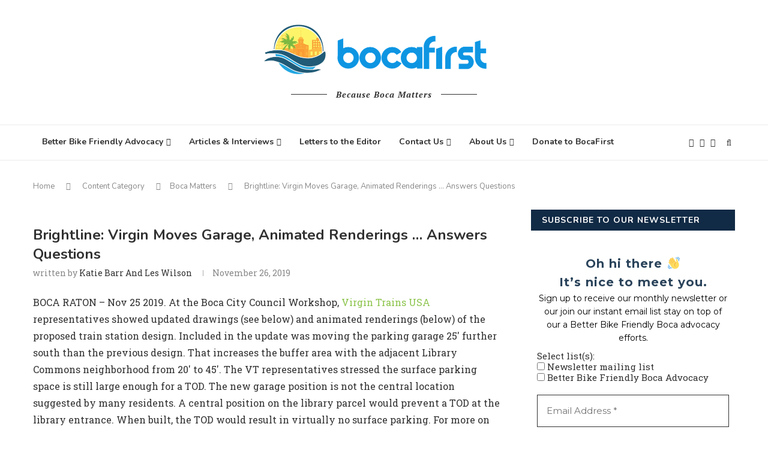

--- FILE ---
content_type: text/html; charset=UTF-8
request_url: https://bocafirst.org/brightline-virgin-trains-usa-answers-questions/
body_size: 35166
content:
<!DOCTYPE html>
<html lang="en-US">
<head>
	<meta charset="UTF-8">
	<meta http-equiv="X-UA-Compatible" content="IE=edge">
	<meta name="viewport" content="width=device-width, initial-scale=1">
	<link rel="profile" href="http://gmpg.org/xfn/11" />
			<link rel="shortcut icon" href="https://bocafirst.org/wp-content/uploads/2019/09/Favicon-512-v2.png" type="image/x-icon" />
		<link rel="apple-touch-icon" sizes="180x180" href="https://bocafirst.org/wp-content/uploads/2019/09/Favicon-512-v2.png">
		<link rel="alternate" type="application/rss+xml" title="BocaFirst RSS Feed" href="https://bocafirst.org/feed/" />
	<link rel="alternate" type="application/atom+xml" title="BocaFirst Atom Feed" href="https://bocafirst.org/feed/atom/" />
	<link rel="pingback" href="https://bocafirst.org/xmlrpc.php" />
	<!--[if lt IE 9]>
	<script src="https://bocafirst.org/wp-content/themes/soledad/js/html5.js"></script>
	<![endif]-->
	<meta name='robots' content='index, follow, max-image-preview:large, max-snippet:-1, max-video-preview:-1' />

	<!-- This site is optimized with the Yoast SEO plugin v26.6 - https://yoast.com/wordpress/plugins/seo/ -->
	<title>Brightline: Virgin Moves Garage, Animated Renderings ... Answers Questions - BocaFirst</title>
	<meta name="description" content="Virgin Trains answers questions about Brightline, the garage location and plans for a TOD parcel on the library property." />
	<link rel="canonical" href="https://bocafirst.org/brightline-virgin-trains-usa-answers-questions/" />
	<meta property="og:locale" content="en_US" />
	<meta property="og:type" content="article" />
	<meta property="og:title" content="Brightline: Virgin Moves Garage, Animated Renderings ... Answers Questions - BocaFirst" />
	<meta property="og:description" content="Virgin Trains answers questions about Brightline, the garage location and plans for a TOD parcel on the library property." />
	<meta property="og:url" content="https://bocafirst.org/brightline-virgin-trains-usa-answers-questions/" />
	<meta property="og:site_name" content="BocaFirst" />
	<meta property="article:published_time" content="2019-11-26T10:35:55+00:00" />
	<meta property="article:modified_time" content="2019-11-26T15:08:17+00:00" />
	<meta property="og:image" content="https://bocafirst.org/wp-content/uploads/2019/11/Mike-Hicks-Cover-PLAY-WEB.jpg" />
	<meta property="og:image:width" content="800" />
	<meta property="og:image:height" content="450" />
	<meta property="og:image:type" content="image/jpeg" />
	<meta name="author" content="Katie Barr and Les Wilson" />
	<meta name="twitter:card" content="summary_large_image" />
	<meta name="twitter:label1" content="Written by" />
	<meta name="twitter:data1" content="Katie Barr and Les Wilson" />
	<meta name="twitter:label2" content="Est. reading time" />
	<meta name="twitter:data2" content="3 minutes" />
	<script type="application/ld+json" class="yoast-schema-graph">{"@context":"https://schema.org","@graph":[{"@type":"Article","@id":"https://bocafirst.org/brightline-virgin-trains-usa-answers-questions/#article","isPartOf":{"@id":"https://bocafirst.org/brightline-virgin-trains-usa-answers-questions/"},"author":{"name":"Katie Barr and Les Wilson","@id":"https://bocafirst.org/#/schema/person/9dcb69f498774372ef4dbf4cac4da261"},"headline":"Brightline: Virgin Moves Garage, Animated Renderings &#8230; Answers Questions","datePublished":"2019-11-26T10:35:55+00:00","dateModified":"2019-11-26T15:08:17+00:00","mainEntityOfPage":{"@id":"https://bocafirst.org/brightline-virgin-trains-usa-answers-questions/"},"wordCount":615,"publisher":{"@id":"https://bocafirst.org/#organization"},"image":{"@id":"https://bocafirst.org/brightline-virgin-trains-usa-answers-questions/#primaryimage"},"thumbnailUrl":"https://bocafirst.org/wp-content/uploads/2019/11/Mike-Hicks-Cover-PLAY-WEB.jpg","keywords":["boca raton","boca raton city council","bocafirst","brightline","virgin trains usa"],"articleSection":["Boca Matters"],"inLanguage":"en-US"},{"@type":"WebPage","@id":"https://bocafirst.org/brightline-virgin-trains-usa-answers-questions/","url":"https://bocafirst.org/brightline-virgin-trains-usa-answers-questions/","name":"Brightline: Virgin Moves Garage, Animated Renderings ... Answers Questions - BocaFirst","isPartOf":{"@id":"https://bocafirst.org/#website"},"primaryImageOfPage":{"@id":"https://bocafirst.org/brightline-virgin-trains-usa-answers-questions/#primaryimage"},"image":{"@id":"https://bocafirst.org/brightline-virgin-trains-usa-answers-questions/#primaryimage"},"thumbnailUrl":"https://bocafirst.org/wp-content/uploads/2019/11/Mike-Hicks-Cover-PLAY-WEB.jpg","datePublished":"2019-11-26T10:35:55+00:00","dateModified":"2019-11-26T15:08:17+00:00","description":"Virgin Trains answers questions about Brightline, the garage location and plans for a TOD parcel on the library property.","breadcrumb":{"@id":"https://bocafirst.org/brightline-virgin-trains-usa-answers-questions/#breadcrumb"},"inLanguage":"en-US","potentialAction":[{"@type":"ReadAction","target":["https://bocafirst.org/brightline-virgin-trains-usa-answers-questions/"]}]},{"@type":"ImageObject","inLanguage":"en-US","@id":"https://bocafirst.org/brightline-virgin-trains-usa-answers-questions/#primaryimage","url":"https://bocafirst.org/wp-content/uploads/2019/11/Mike-Hicks-Cover-PLAY-WEB.jpg","contentUrl":"https://bocafirst.org/wp-content/uploads/2019/11/Mike-Hicks-Cover-PLAY-WEB.jpg","width":800,"height":450,"caption":"Boca Matters with Virgin Trains"},{"@type":"BreadcrumbList","@id":"https://bocafirst.org/brightline-virgin-trains-usa-answers-questions/#breadcrumb","itemListElement":[{"@type":"ListItem","position":1,"name":"Home","item":"https://bocafirst.org/"},{"@type":"ListItem","position":2,"name":"Brightline: Virgin Moves Garage, Animated Renderings &#8230; Answers Questions"}]},{"@type":"WebSite","@id":"https://bocafirst.org/#website","url":"https://bocafirst.org/","name":"BocaFirst","description":"Because Boca Matters","publisher":{"@id":"https://bocafirst.org/#organization"},"potentialAction":[{"@type":"SearchAction","target":{"@type":"EntryPoint","urlTemplate":"https://bocafirst.org/?s={search_term_string}"},"query-input":{"@type":"PropertyValueSpecification","valueRequired":true,"valueName":"search_term_string"}}],"inLanguage":"en-US"},{"@type":"Organization","@id":"https://bocafirst.org/#organization","name":"Bocafirst Inc","url":"https://bocafirst.org/","logo":{"@type":"ImageObject","inLanguage":"en-US","@id":"https://bocafirst.org/#/schema/logo/image/","url":"https://bocafirst.org/wp-content/uploads/2019/03/Favicon-LRG-v2-SML.png","contentUrl":"https://bocafirst.org/wp-content/uploads/2019/03/Favicon-LRG-v2-SML.png","width":300,"height":244,"caption":"Bocafirst Inc"},"image":{"@id":"https://bocafirst.org/#/schema/logo/image/"}},{"@type":"Person","@id":"https://bocafirst.org/#/schema/person/9dcb69f498774372ef4dbf4cac4da261","name":"Katie Barr and Les Wilson","image":{"@type":"ImageObject","inLanguage":"en-US","@id":"https://bocafirst.org/#/schema/person/image/","url":"https://bocafirst.org/wp-content/uploads/2019/03/Avatar-SML-1-150x150.png","contentUrl":"https://bocafirst.org/wp-content/uploads/2019/03/Avatar-SML-1-150x150.png","caption":"Katie Barr and Les Wilson"},"description":"Katie and Les are the creative force behind Boca Matters. They are veterans of civic oriented video interview productions in Boca Raton having pioneered the format in their previous production \"What's Boca Saying\". Katie does the onscreen stuff. Les handles the production stuff.","url":"https://bocafirst.org/author/katieandles/"}]}</script>
	<!-- / Yoast SEO plugin. -->


<link rel='dns-prefetch' href='//fonts.googleapis.com' />
<link rel="alternate" type="application/rss+xml" title="BocaFirst &raquo; Feed" href="https://bocafirst.org/feed/" />
<link rel="alternate" type="application/rss+xml" title="BocaFirst &raquo; Comments Feed" href="https://bocafirst.org/comments/feed/" />
<link rel="alternate" type="application/rss+xml" title="BocaFirst &raquo; Brightline: Virgin Moves Garage, Animated Renderings &#8230; Answers Questions Comments Feed" href="https://bocafirst.org/brightline-virgin-trains-usa-answers-questions/feed/" />
<link rel="alternate" title="oEmbed (JSON)" type="application/json+oembed" href="https://bocafirst.org/wp-json/oembed/1.0/embed?url=https%3A%2F%2Fbocafirst.org%2Fbrightline-virgin-trains-usa-answers-questions%2F" />
<link rel="alternate" title="oEmbed (XML)" type="text/xml+oembed" href="https://bocafirst.org/wp-json/oembed/1.0/embed?url=https%3A%2F%2Fbocafirst.org%2Fbrightline-virgin-trains-usa-answers-questions%2F&#038;format=xml" />
		<!-- This site uses the Google Analytics by MonsterInsights plugin v9.10.1 - Using Analytics tracking - https://www.monsterinsights.com/ -->
							<script src="//www.googletagmanager.com/gtag/js?id=G-W5JGH9V8VS"  data-cfasync="false" data-wpfc-render="false" type="text/javascript" async></script>
			<script data-cfasync="false" data-wpfc-render="false" type="text/javascript">
				var mi_version = '9.10.1';
				var mi_track_user = true;
				var mi_no_track_reason = '';
								var MonsterInsightsDefaultLocations = {"page_location":"https:\/\/bocafirst.org\/brightline-virgin-trains-usa-answers-questions\/"};
								if ( typeof MonsterInsightsPrivacyGuardFilter === 'function' ) {
					var MonsterInsightsLocations = (typeof MonsterInsightsExcludeQuery === 'object') ? MonsterInsightsPrivacyGuardFilter( MonsterInsightsExcludeQuery ) : MonsterInsightsPrivacyGuardFilter( MonsterInsightsDefaultLocations );
				} else {
					var MonsterInsightsLocations = (typeof MonsterInsightsExcludeQuery === 'object') ? MonsterInsightsExcludeQuery : MonsterInsightsDefaultLocations;
				}

								var disableStrs = [
										'ga-disable-G-W5JGH9V8VS',
									];

				/* Function to detect opted out users */
				function __gtagTrackerIsOptedOut() {
					for (var index = 0; index < disableStrs.length; index++) {
						if (document.cookie.indexOf(disableStrs[index] + '=true') > -1) {
							return true;
						}
					}

					return false;
				}

				/* Disable tracking if the opt-out cookie exists. */
				if (__gtagTrackerIsOptedOut()) {
					for (var index = 0; index < disableStrs.length; index++) {
						window[disableStrs[index]] = true;
					}
				}

				/* Opt-out function */
				function __gtagTrackerOptout() {
					for (var index = 0; index < disableStrs.length; index++) {
						document.cookie = disableStrs[index] + '=true; expires=Thu, 31 Dec 2099 23:59:59 UTC; path=/';
						window[disableStrs[index]] = true;
					}
				}

				if ('undefined' === typeof gaOptout) {
					function gaOptout() {
						__gtagTrackerOptout();
					}
				}
								window.dataLayer = window.dataLayer || [];

				window.MonsterInsightsDualTracker = {
					helpers: {},
					trackers: {},
				};
				if (mi_track_user) {
					function __gtagDataLayer() {
						dataLayer.push(arguments);
					}

					function __gtagTracker(type, name, parameters) {
						if (!parameters) {
							parameters = {};
						}

						if (parameters.send_to) {
							__gtagDataLayer.apply(null, arguments);
							return;
						}

						if (type === 'event') {
														parameters.send_to = monsterinsights_frontend.v4_id;
							var hookName = name;
							if (typeof parameters['event_category'] !== 'undefined') {
								hookName = parameters['event_category'] + ':' + name;
							}

							if (typeof MonsterInsightsDualTracker.trackers[hookName] !== 'undefined') {
								MonsterInsightsDualTracker.trackers[hookName](parameters);
							} else {
								__gtagDataLayer('event', name, parameters);
							}
							
						} else {
							__gtagDataLayer.apply(null, arguments);
						}
					}

					__gtagTracker('js', new Date());
					__gtagTracker('set', {
						'developer_id.dZGIzZG': true,
											});
					if ( MonsterInsightsLocations.page_location ) {
						__gtagTracker('set', MonsterInsightsLocations);
					}
										__gtagTracker('config', 'G-W5JGH9V8VS', {"forceSSL":"true","link_attribution":"true"} );
										window.gtag = __gtagTracker;										(function () {
						/* https://developers.google.com/analytics/devguides/collection/analyticsjs/ */
						/* ga and __gaTracker compatibility shim. */
						var noopfn = function () {
							return null;
						};
						var newtracker = function () {
							return new Tracker();
						};
						var Tracker = function () {
							return null;
						};
						var p = Tracker.prototype;
						p.get = noopfn;
						p.set = noopfn;
						p.send = function () {
							var args = Array.prototype.slice.call(arguments);
							args.unshift('send');
							__gaTracker.apply(null, args);
						};
						var __gaTracker = function () {
							var len = arguments.length;
							if (len === 0) {
								return;
							}
							var f = arguments[len - 1];
							if (typeof f !== 'object' || f === null || typeof f.hitCallback !== 'function') {
								if ('send' === arguments[0]) {
									var hitConverted, hitObject = false, action;
									if ('event' === arguments[1]) {
										if ('undefined' !== typeof arguments[3]) {
											hitObject = {
												'eventAction': arguments[3],
												'eventCategory': arguments[2],
												'eventLabel': arguments[4],
												'value': arguments[5] ? arguments[5] : 1,
											}
										}
									}
									if ('pageview' === arguments[1]) {
										if ('undefined' !== typeof arguments[2]) {
											hitObject = {
												'eventAction': 'page_view',
												'page_path': arguments[2],
											}
										}
									}
									if (typeof arguments[2] === 'object') {
										hitObject = arguments[2];
									}
									if (typeof arguments[5] === 'object') {
										Object.assign(hitObject, arguments[5]);
									}
									if ('undefined' !== typeof arguments[1].hitType) {
										hitObject = arguments[1];
										if ('pageview' === hitObject.hitType) {
											hitObject.eventAction = 'page_view';
										}
									}
									if (hitObject) {
										action = 'timing' === arguments[1].hitType ? 'timing_complete' : hitObject.eventAction;
										hitConverted = mapArgs(hitObject);
										__gtagTracker('event', action, hitConverted);
									}
								}
								return;
							}

							function mapArgs(args) {
								var arg, hit = {};
								var gaMap = {
									'eventCategory': 'event_category',
									'eventAction': 'event_action',
									'eventLabel': 'event_label',
									'eventValue': 'event_value',
									'nonInteraction': 'non_interaction',
									'timingCategory': 'event_category',
									'timingVar': 'name',
									'timingValue': 'value',
									'timingLabel': 'event_label',
									'page': 'page_path',
									'location': 'page_location',
									'title': 'page_title',
									'referrer' : 'page_referrer',
								};
								for (arg in args) {
																		if (!(!args.hasOwnProperty(arg) || !gaMap.hasOwnProperty(arg))) {
										hit[gaMap[arg]] = args[arg];
									} else {
										hit[arg] = args[arg];
									}
								}
								return hit;
							}

							try {
								f.hitCallback();
							} catch (ex) {
							}
						};
						__gaTracker.create = newtracker;
						__gaTracker.getByName = newtracker;
						__gaTracker.getAll = function () {
							return [];
						};
						__gaTracker.remove = noopfn;
						__gaTracker.loaded = true;
						window['__gaTracker'] = __gaTracker;
					})();
									} else {
										console.log("");
					(function () {
						function __gtagTracker() {
							return null;
						}

						window['__gtagTracker'] = __gtagTracker;
						window['gtag'] = __gtagTracker;
					})();
									}
			</script>
							<!-- / Google Analytics by MonsterInsights -->
		<style id='wp-img-auto-sizes-contain-inline-css' type='text/css'>
img:is([sizes=auto i],[sizes^="auto," i]){contain-intrinsic-size:3000px 1500px}
/*# sourceURL=wp-img-auto-sizes-contain-inline-css */
</style>
<style id='wp-emoji-styles-inline-css' type='text/css'>

	img.wp-smiley, img.emoji {
		display: inline !important;
		border: none !important;
		box-shadow: none !important;
		height: 1em !important;
		width: 1em !important;
		margin: 0 0.07em !important;
		vertical-align: -0.1em !important;
		background: none !important;
		padding: 0 !important;
	}
/*# sourceURL=wp-emoji-styles-inline-css */
</style>
<link rel='stylesheet' id='wp-block-library-css' href='https://bocafirst.org/wp-includes/css/dist/block-library/style.min.css?ver=6.9' type='text/css' media='all' />
<style id='wp-block-heading-inline-css' type='text/css'>
h1:where(.wp-block-heading).has-background,h2:where(.wp-block-heading).has-background,h3:where(.wp-block-heading).has-background,h4:where(.wp-block-heading).has-background,h5:where(.wp-block-heading).has-background,h6:where(.wp-block-heading).has-background{padding:1.25em 2.375em}h1.has-text-align-left[style*=writing-mode]:where([style*=vertical-lr]),h1.has-text-align-right[style*=writing-mode]:where([style*=vertical-rl]),h2.has-text-align-left[style*=writing-mode]:where([style*=vertical-lr]),h2.has-text-align-right[style*=writing-mode]:where([style*=vertical-rl]),h3.has-text-align-left[style*=writing-mode]:where([style*=vertical-lr]),h3.has-text-align-right[style*=writing-mode]:where([style*=vertical-rl]),h4.has-text-align-left[style*=writing-mode]:where([style*=vertical-lr]),h4.has-text-align-right[style*=writing-mode]:where([style*=vertical-rl]),h5.has-text-align-left[style*=writing-mode]:where([style*=vertical-lr]),h5.has-text-align-right[style*=writing-mode]:where([style*=vertical-rl]),h6.has-text-align-left[style*=writing-mode]:where([style*=vertical-lr]),h6.has-text-align-right[style*=writing-mode]:where([style*=vertical-rl]){rotate:180deg}
/*# sourceURL=https://bocafirst.org/wp-includes/blocks/heading/style.min.css */
</style>
<style id='wp-block-image-inline-css' type='text/css'>
.wp-block-image>a,.wp-block-image>figure>a{display:inline-block}.wp-block-image img{box-sizing:border-box;height:auto;max-width:100%;vertical-align:bottom}@media not (prefers-reduced-motion){.wp-block-image img.hide{visibility:hidden}.wp-block-image img.show{animation:show-content-image .4s}}.wp-block-image[style*=border-radius] img,.wp-block-image[style*=border-radius]>a{border-radius:inherit}.wp-block-image.has-custom-border img{box-sizing:border-box}.wp-block-image.aligncenter{text-align:center}.wp-block-image.alignfull>a,.wp-block-image.alignwide>a{width:100%}.wp-block-image.alignfull img,.wp-block-image.alignwide img{height:auto;width:100%}.wp-block-image .aligncenter,.wp-block-image .alignleft,.wp-block-image .alignright,.wp-block-image.aligncenter,.wp-block-image.alignleft,.wp-block-image.alignright{display:table}.wp-block-image .aligncenter>figcaption,.wp-block-image .alignleft>figcaption,.wp-block-image .alignright>figcaption,.wp-block-image.aligncenter>figcaption,.wp-block-image.alignleft>figcaption,.wp-block-image.alignright>figcaption{caption-side:bottom;display:table-caption}.wp-block-image .alignleft{float:left;margin:.5em 1em .5em 0}.wp-block-image .alignright{float:right;margin:.5em 0 .5em 1em}.wp-block-image .aligncenter{margin-left:auto;margin-right:auto}.wp-block-image :where(figcaption){margin-bottom:1em;margin-top:.5em}.wp-block-image.is-style-circle-mask img{border-radius:9999px}@supports ((-webkit-mask-image:none) or (mask-image:none)) or (-webkit-mask-image:none){.wp-block-image.is-style-circle-mask img{border-radius:0;-webkit-mask-image:url('data:image/svg+xml;utf8,<svg viewBox="0 0 100 100" xmlns="http://www.w3.org/2000/svg"><circle cx="50" cy="50" r="50"/></svg>');mask-image:url('data:image/svg+xml;utf8,<svg viewBox="0 0 100 100" xmlns="http://www.w3.org/2000/svg"><circle cx="50" cy="50" r="50"/></svg>');mask-mode:alpha;-webkit-mask-position:center;mask-position:center;-webkit-mask-repeat:no-repeat;mask-repeat:no-repeat;-webkit-mask-size:contain;mask-size:contain}}:root :where(.wp-block-image.is-style-rounded img,.wp-block-image .is-style-rounded img){border-radius:9999px}.wp-block-image figure{margin:0}.wp-lightbox-container{display:flex;flex-direction:column;position:relative}.wp-lightbox-container img{cursor:zoom-in}.wp-lightbox-container img:hover+button{opacity:1}.wp-lightbox-container button{align-items:center;backdrop-filter:blur(16px) saturate(180%);background-color:#5a5a5a40;border:none;border-radius:4px;cursor:zoom-in;display:flex;height:20px;justify-content:center;opacity:0;padding:0;position:absolute;right:16px;text-align:center;top:16px;width:20px;z-index:100}@media not (prefers-reduced-motion){.wp-lightbox-container button{transition:opacity .2s ease}}.wp-lightbox-container button:focus-visible{outline:3px auto #5a5a5a40;outline:3px auto -webkit-focus-ring-color;outline-offset:3px}.wp-lightbox-container button:hover{cursor:pointer;opacity:1}.wp-lightbox-container button:focus{opacity:1}.wp-lightbox-container button:focus,.wp-lightbox-container button:hover,.wp-lightbox-container button:not(:hover):not(:active):not(.has-background){background-color:#5a5a5a40;border:none}.wp-lightbox-overlay{box-sizing:border-box;cursor:zoom-out;height:100vh;left:0;overflow:hidden;position:fixed;top:0;visibility:hidden;width:100%;z-index:100000}.wp-lightbox-overlay .close-button{align-items:center;cursor:pointer;display:flex;justify-content:center;min-height:40px;min-width:40px;padding:0;position:absolute;right:calc(env(safe-area-inset-right) + 16px);top:calc(env(safe-area-inset-top) + 16px);z-index:5000000}.wp-lightbox-overlay .close-button:focus,.wp-lightbox-overlay .close-button:hover,.wp-lightbox-overlay .close-button:not(:hover):not(:active):not(.has-background){background:none;border:none}.wp-lightbox-overlay .lightbox-image-container{height:var(--wp--lightbox-container-height);left:50%;overflow:hidden;position:absolute;top:50%;transform:translate(-50%,-50%);transform-origin:top left;width:var(--wp--lightbox-container-width);z-index:9999999999}.wp-lightbox-overlay .wp-block-image{align-items:center;box-sizing:border-box;display:flex;height:100%;justify-content:center;margin:0;position:relative;transform-origin:0 0;width:100%;z-index:3000000}.wp-lightbox-overlay .wp-block-image img{height:var(--wp--lightbox-image-height);min-height:var(--wp--lightbox-image-height);min-width:var(--wp--lightbox-image-width);width:var(--wp--lightbox-image-width)}.wp-lightbox-overlay .wp-block-image figcaption{display:none}.wp-lightbox-overlay button{background:none;border:none}.wp-lightbox-overlay .scrim{background-color:#fff;height:100%;opacity:.9;position:absolute;width:100%;z-index:2000000}.wp-lightbox-overlay.active{visibility:visible}@media not (prefers-reduced-motion){.wp-lightbox-overlay.active{animation:turn-on-visibility .25s both}.wp-lightbox-overlay.active img{animation:turn-on-visibility .35s both}.wp-lightbox-overlay.show-closing-animation:not(.active){animation:turn-off-visibility .35s both}.wp-lightbox-overlay.show-closing-animation:not(.active) img{animation:turn-off-visibility .25s both}.wp-lightbox-overlay.zoom.active{animation:none;opacity:1;visibility:visible}.wp-lightbox-overlay.zoom.active .lightbox-image-container{animation:lightbox-zoom-in .4s}.wp-lightbox-overlay.zoom.active .lightbox-image-container img{animation:none}.wp-lightbox-overlay.zoom.active .scrim{animation:turn-on-visibility .4s forwards}.wp-lightbox-overlay.zoom.show-closing-animation:not(.active){animation:none}.wp-lightbox-overlay.zoom.show-closing-animation:not(.active) .lightbox-image-container{animation:lightbox-zoom-out .4s}.wp-lightbox-overlay.zoom.show-closing-animation:not(.active) .lightbox-image-container img{animation:none}.wp-lightbox-overlay.zoom.show-closing-animation:not(.active) .scrim{animation:turn-off-visibility .4s forwards}}@keyframes show-content-image{0%{visibility:hidden}99%{visibility:hidden}to{visibility:visible}}@keyframes turn-on-visibility{0%{opacity:0}to{opacity:1}}@keyframes turn-off-visibility{0%{opacity:1;visibility:visible}99%{opacity:0;visibility:visible}to{opacity:0;visibility:hidden}}@keyframes lightbox-zoom-in{0%{transform:translate(calc((-100vw + var(--wp--lightbox-scrollbar-width))/2 + var(--wp--lightbox-initial-left-position)),calc(-50vh + var(--wp--lightbox-initial-top-position))) scale(var(--wp--lightbox-scale))}to{transform:translate(-50%,-50%) scale(1)}}@keyframes lightbox-zoom-out{0%{transform:translate(-50%,-50%) scale(1);visibility:visible}99%{visibility:visible}to{transform:translate(calc((-100vw + var(--wp--lightbox-scrollbar-width))/2 + var(--wp--lightbox-initial-left-position)),calc(-50vh + var(--wp--lightbox-initial-top-position))) scale(var(--wp--lightbox-scale));visibility:hidden}}
/*# sourceURL=https://bocafirst.org/wp-includes/blocks/image/style.min.css */
</style>
<style id='wp-block-image-theme-inline-css' type='text/css'>
:root :where(.wp-block-image figcaption){color:#555;font-size:13px;text-align:center}.is-dark-theme :root :where(.wp-block-image figcaption){color:#ffffffa6}.wp-block-image{margin:0 0 1em}
/*# sourceURL=https://bocafirst.org/wp-includes/blocks/image/theme.min.css */
</style>
<style id='wp-block-paragraph-inline-css' type='text/css'>
.is-small-text{font-size:.875em}.is-regular-text{font-size:1em}.is-large-text{font-size:2.25em}.is-larger-text{font-size:3em}.has-drop-cap:not(:focus):first-letter{float:left;font-size:8.4em;font-style:normal;font-weight:100;line-height:.68;margin:.05em .1em 0 0;text-transform:uppercase}body.rtl .has-drop-cap:not(:focus):first-letter{float:none;margin-left:.1em}p.has-drop-cap.has-background{overflow:hidden}:root :where(p.has-background){padding:1.25em 2.375em}:where(p.has-text-color:not(.has-link-color)) a{color:inherit}p.has-text-align-left[style*="writing-mode:vertical-lr"],p.has-text-align-right[style*="writing-mode:vertical-rl"]{rotate:180deg}
/*# sourceURL=https://bocafirst.org/wp-includes/blocks/paragraph/style.min.css */
</style>
<style id='wp-block-quote-inline-css' type='text/css'>
.wp-block-quote{box-sizing:border-box;overflow-wrap:break-word}.wp-block-quote.is-large:where(:not(.is-style-plain)),.wp-block-quote.is-style-large:where(:not(.is-style-plain)){margin-bottom:1em;padding:0 1em}.wp-block-quote.is-large:where(:not(.is-style-plain)) p,.wp-block-quote.is-style-large:where(:not(.is-style-plain)) p{font-size:1.5em;font-style:italic;line-height:1.6}.wp-block-quote.is-large:where(:not(.is-style-plain)) cite,.wp-block-quote.is-large:where(:not(.is-style-plain)) footer,.wp-block-quote.is-style-large:where(:not(.is-style-plain)) cite,.wp-block-quote.is-style-large:where(:not(.is-style-plain)) footer{font-size:1.125em;text-align:right}.wp-block-quote>cite{display:block}
/*# sourceURL=https://bocafirst.org/wp-includes/blocks/quote/style.min.css */
</style>
<style id='wp-block-quote-theme-inline-css' type='text/css'>
.wp-block-quote{border-left:.25em solid;margin:0 0 1.75em;padding-left:1em}.wp-block-quote cite,.wp-block-quote footer{color:currentColor;font-size:.8125em;font-style:normal;position:relative}.wp-block-quote:where(.has-text-align-right){border-left:none;border-right:.25em solid;padding-left:0;padding-right:1em}.wp-block-quote:where(.has-text-align-center){border:none;padding-left:0}.wp-block-quote.is-large,.wp-block-quote.is-style-large,.wp-block-quote:where(.is-style-plain){border:none}
/*# sourceURL=https://bocafirst.org/wp-includes/blocks/quote/theme.min.css */
</style>
<style id='wp-block-separator-inline-css' type='text/css'>
@charset "UTF-8";.wp-block-separator{border:none;border-top:2px solid}:root :where(.wp-block-separator.is-style-dots){height:auto;line-height:1;text-align:center}:root :where(.wp-block-separator.is-style-dots):before{color:currentColor;content:"···";font-family:serif;font-size:1.5em;letter-spacing:2em;padding-left:2em}.wp-block-separator.is-style-dots{background:none!important;border:none!important}
/*# sourceURL=https://bocafirst.org/wp-includes/blocks/separator/style.min.css */
</style>
<style id='wp-block-separator-theme-inline-css' type='text/css'>
.wp-block-separator.has-css-opacity{opacity:.4}.wp-block-separator{border:none;border-bottom:2px solid;margin-left:auto;margin-right:auto}.wp-block-separator.has-alpha-channel-opacity{opacity:1}.wp-block-separator:not(.is-style-wide):not(.is-style-dots){width:100px}.wp-block-separator.has-background:not(.is-style-dots){border-bottom:none;height:1px}.wp-block-separator.has-background:not(.is-style-wide):not(.is-style-dots){height:2px}
/*# sourceURL=https://bocafirst.org/wp-includes/blocks/separator/theme.min.css */
</style>
<style id='global-styles-inline-css' type='text/css'>
:root{--wp--preset--aspect-ratio--square: 1;--wp--preset--aspect-ratio--4-3: 4/3;--wp--preset--aspect-ratio--3-4: 3/4;--wp--preset--aspect-ratio--3-2: 3/2;--wp--preset--aspect-ratio--2-3: 2/3;--wp--preset--aspect-ratio--16-9: 16/9;--wp--preset--aspect-ratio--9-16: 9/16;--wp--preset--color--black: #000000;--wp--preset--color--cyan-bluish-gray: #abb8c3;--wp--preset--color--white: #ffffff;--wp--preset--color--pale-pink: #f78da7;--wp--preset--color--vivid-red: #cf2e2e;--wp--preset--color--luminous-vivid-orange: #ff6900;--wp--preset--color--luminous-vivid-amber: #fcb900;--wp--preset--color--light-green-cyan: #7bdcb5;--wp--preset--color--vivid-green-cyan: #00d084;--wp--preset--color--pale-cyan-blue: #8ed1fc;--wp--preset--color--vivid-cyan-blue: #0693e3;--wp--preset--color--vivid-purple: #9b51e0;--wp--preset--gradient--vivid-cyan-blue-to-vivid-purple: linear-gradient(135deg,rgb(6,147,227) 0%,rgb(155,81,224) 100%);--wp--preset--gradient--light-green-cyan-to-vivid-green-cyan: linear-gradient(135deg,rgb(122,220,180) 0%,rgb(0,208,130) 100%);--wp--preset--gradient--luminous-vivid-amber-to-luminous-vivid-orange: linear-gradient(135deg,rgb(252,185,0) 0%,rgb(255,105,0) 100%);--wp--preset--gradient--luminous-vivid-orange-to-vivid-red: linear-gradient(135deg,rgb(255,105,0) 0%,rgb(207,46,46) 100%);--wp--preset--gradient--very-light-gray-to-cyan-bluish-gray: linear-gradient(135deg,rgb(238,238,238) 0%,rgb(169,184,195) 100%);--wp--preset--gradient--cool-to-warm-spectrum: linear-gradient(135deg,rgb(74,234,220) 0%,rgb(151,120,209) 20%,rgb(207,42,186) 40%,rgb(238,44,130) 60%,rgb(251,105,98) 80%,rgb(254,248,76) 100%);--wp--preset--gradient--blush-light-purple: linear-gradient(135deg,rgb(255,206,236) 0%,rgb(152,150,240) 100%);--wp--preset--gradient--blush-bordeaux: linear-gradient(135deg,rgb(254,205,165) 0%,rgb(254,45,45) 50%,rgb(107,0,62) 100%);--wp--preset--gradient--luminous-dusk: linear-gradient(135deg,rgb(255,203,112) 0%,rgb(199,81,192) 50%,rgb(65,88,208) 100%);--wp--preset--gradient--pale-ocean: linear-gradient(135deg,rgb(255,245,203) 0%,rgb(182,227,212) 50%,rgb(51,167,181) 100%);--wp--preset--gradient--electric-grass: linear-gradient(135deg,rgb(202,248,128) 0%,rgb(113,206,126) 100%);--wp--preset--gradient--midnight: linear-gradient(135deg,rgb(2,3,129) 0%,rgb(40,116,252) 100%);--wp--preset--font-size--small: 12px;--wp--preset--font-size--medium: 20px;--wp--preset--font-size--large: 32px;--wp--preset--font-size--x-large: 42px;--wp--preset--font-size--normal: 14px;--wp--preset--font-size--huge: 42px;--wp--preset--spacing--20: 0.44rem;--wp--preset--spacing--30: 0.67rem;--wp--preset--spacing--40: 1rem;--wp--preset--spacing--50: 1.5rem;--wp--preset--spacing--60: 2.25rem;--wp--preset--spacing--70: 3.38rem;--wp--preset--spacing--80: 5.06rem;--wp--preset--shadow--natural: 6px 6px 9px rgba(0, 0, 0, 0.2);--wp--preset--shadow--deep: 12px 12px 50px rgba(0, 0, 0, 0.4);--wp--preset--shadow--sharp: 6px 6px 0px rgba(0, 0, 0, 0.2);--wp--preset--shadow--outlined: 6px 6px 0px -3px rgb(255, 255, 255), 6px 6px rgb(0, 0, 0);--wp--preset--shadow--crisp: 6px 6px 0px rgb(0, 0, 0);}:where(.is-layout-flex){gap: 0.5em;}:where(.is-layout-grid){gap: 0.5em;}body .is-layout-flex{display: flex;}.is-layout-flex{flex-wrap: wrap;align-items: center;}.is-layout-flex > :is(*, div){margin: 0;}body .is-layout-grid{display: grid;}.is-layout-grid > :is(*, div){margin: 0;}:where(.wp-block-columns.is-layout-flex){gap: 2em;}:where(.wp-block-columns.is-layout-grid){gap: 2em;}:where(.wp-block-post-template.is-layout-flex){gap: 1.25em;}:where(.wp-block-post-template.is-layout-grid){gap: 1.25em;}.has-black-color{color: var(--wp--preset--color--black) !important;}.has-cyan-bluish-gray-color{color: var(--wp--preset--color--cyan-bluish-gray) !important;}.has-white-color{color: var(--wp--preset--color--white) !important;}.has-pale-pink-color{color: var(--wp--preset--color--pale-pink) !important;}.has-vivid-red-color{color: var(--wp--preset--color--vivid-red) !important;}.has-luminous-vivid-orange-color{color: var(--wp--preset--color--luminous-vivid-orange) !important;}.has-luminous-vivid-amber-color{color: var(--wp--preset--color--luminous-vivid-amber) !important;}.has-light-green-cyan-color{color: var(--wp--preset--color--light-green-cyan) !important;}.has-vivid-green-cyan-color{color: var(--wp--preset--color--vivid-green-cyan) !important;}.has-pale-cyan-blue-color{color: var(--wp--preset--color--pale-cyan-blue) !important;}.has-vivid-cyan-blue-color{color: var(--wp--preset--color--vivid-cyan-blue) !important;}.has-vivid-purple-color{color: var(--wp--preset--color--vivid-purple) !important;}.has-black-background-color{background-color: var(--wp--preset--color--black) !important;}.has-cyan-bluish-gray-background-color{background-color: var(--wp--preset--color--cyan-bluish-gray) !important;}.has-white-background-color{background-color: var(--wp--preset--color--white) !important;}.has-pale-pink-background-color{background-color: var(--wp--preset--color--pale-pink) !important;}.has-vivid-red-background-color{background-color: var(--wp--preset--color--vivid-red) !important;}.has-luminous-vivid-orange-background-color{background-color: var(--wp--preset--color--luminous-vivid-orange) !important;}.has-luminous-vivid-amber-background-color{background-color: var(--wp--preset--color--luminous-vivid-amber) !important;}.has-light-green-cyan-background-color{background-color: var(--wp--preset--color--light-green-cyan) !important;}.has-vivid-green-cyan-background-color{background-color: var(--wp--preset--color--vivid-green-cyan) !important;}.has-pale-cyan-blue-background-color{background-color: var(--wp--preset--color--pale-cyan-blue) !important;}.has-vivid-cyan-blue-background-color{background-color: var(--wp--preset--color--vivid-cyan-blue) !important;}.has-vivid-purple-background-color{background-color: var(--wp--preset--color--vivid-purple) !important;}.has-black-border-color{border-color: var(--wp--preset--color--black) !important;}.has-cyan-bluish-gray-border-color{border-color: var(--wp--preset--color--cyan-bluish-gray) !important;}.has-white-border-color{border-color: var(--wp--preset--color--white) !important;}.has-pale-pink-border-color{border-color: var(--wp--preset--color--pale-pink) !important;}.has-vivid-red-border-color{border-color: var(--wp--preset--color--vivid-red) !important;}.has-luminous-vivid-orange-border-color{border-color: var(--wp--preset--color--luminous-vivid-orange) !important;}.has-luminous-vivid-amber-border-color{border-color: var(--wp--preset--color--luminous-vivid-amber) !important;}.has-light-green-cyan-border-color{border-color: var(--wp--preset--color--light-green-cyan) !important;}.has-vivid-green-cyan-border-color{border-color: var(--wp--preset--color--vivid-green-cyan) !important;}.has-pale-cyan-blue-border-color{border-color: var(--wp--preset--color--pale-cyan-blue) !important;}.has-vivid-cyan-blue-border-color{border-color: var(--wp--preset--color--vivid-cyan-blue) !important;}.has-vivid-purple-border-color{border-color: var(--wp--preset--color--vivid-purple) !important;}.has-vivid-cyan-blue-to-vivid-purple-gradient-background{background: var(--wp--preset--gradient--vivid-cyan-blue-to-vivid-purple) !important;}.has-light-green-cyan-to-vivid-green-cyan-gradient-background{background: var(--wp--preset--gradient--light-green-cyan-to-vivid-green-cyan) !important;}.has-luminous-vivid-amber-to-luminous-vivid-orange-gradient-background{background: var(--wp--preset--gradient--luminous-vivid-amber-to-luminous-vivid-orange) !important;}.has-luminous-vivid-orange-to-vivid-red-gradient-background{background: var(--wp--preset--gradient--luminous-vivid-orange-to-vivid-red) !important;}.has-very-light-gray-to-cyan-bluish-gray-gradient-background{background: var(--wp--preset--gradient--very-light-gray-to-cyan-bluish-gray) !important;}.has-cool-to-warm-spectrum-gradient-background{background: var(--wp--preset--gradient--cool-to-warm-spectrum) !important;}.has-blush-light-purple-gradient-background{background: var(--wp--preset--gradient--blush-light-purple) !important;}.has-blush-bordeaux-gradient-background{background: var(--wp--preset--gradient--blush-bordeaux) !important;}.has-luminous-dusk-gradient-background{background: var(--wp--preset--gradient--luminous-dusk) !important;}.has-pale-ocean-gradient-background{background: var(--wp--preset--gradient--pale-ocean) !important;}.has-electric-grass-gradient-background{background: var(--wp--preset--gradient--electric-grass) !important;}.has-midnight-gradient-background{background: var(--wp--preset--gradient--midnight) !important;}.has-small-font-size{font-size: var(--wp--preset--font-size--small) !important;}.has-medium-font-size{font-size: var(--wp--preset--font-size--medium) !important;}.has-large-font-size{font-size: var(--wp--preset--font-size--large) !important;}.has-x-large-font-size{font-size: var(--wp--preset--font-size--x-large) !important;}
/*# sourceURL=global-styles-inline-css */
</style>

<style id='classic-theme-styles-inline-css' type='text/css'>
/*! This file is auto-generated */
.wp-block-button__link{color:#fff;background-color:#32373c;border-radius:9999px;box-shadow:none;text-decoration:none;padding:calc(.667em + 2px) calc(1.333em + 2px);font-size:1.125em}.wp-block-file__button{background:#32373c;color:#fff;text-decoration:none}
/*# sourceURL=/wp-includes/css/classic-themes.min.css */
</style>
<link rel='stylesheet' id='contact-form-7-css' href='https://bocafirst.org/wp-content/plugins/contact-form-7/includes/css/styles.css?ver=6.1.4' type='text/css' media='all' />
<link rel='stylesheet' id='image-map-pro-dist-css-css' href='https://bocafirst.org/wp-content/plugins/image-map-pro-wordpress/css/image-map-pro.min.css?ver=5.6.9' type='text/css' media='' />
<link rel='stylesheet' id='ppress-frontend-css' href='https://bocafirst.org/wp-content/plugins/wp-user-avatar/assets/css/frontend.min.css?ver=4.16.8' type='text/css' media='all' />
<link rel='stylesheet' id='ppress-flatpickr-css' href='https://bocafirst.org/wp-content/plugins/wp-user-avatar/assets/flatpickr/flatpickr.min.css?ver=4.16.8' type='text/css' media='all' />
<link rel='stylesheet' id='ppress-select2-css' href='https://bocafirst.org/wp-content/plugins/wp-user-avatar/assets/select2/select2.min.css?ver=6.9' type='text/css' media='all' />
<link rel='stylesheet' id='penci-fonts-css' href='//fonts.googleapis.com/css?family=Raleway%3A300%2C300italic%2C400%2C400italic%2C500%2C500italic%2C700%2C700italic%2C800%2C800italic%7CPT+Serif%3A300%2C300italic%2C400%2C400italic%2C500%2C500italic%2C700%2C700italic%2C800%2C800italic%7CPlayfair+Display+SC%3A300%2C300italic%2C400%2C400italic%2C500%2C500italic%2C700%2C700italic%2C800%2C800italic%7CMontserrat%3A300%2C300italic%2C400%2C400italic%2C500%2C500italic%2C700%2C700italic%2C800%2C800italic%7CNunito%3A300%2C300italic%2C400%2C400italic%2C500%2C500italic%2C700%2C700italic%2C800%2C800italic%7CRoboto+Slab%3A300%2C300italic%2C400%2C400italic%2C500%2C500italic%2C700%2C700italic%2C800%2C800italic%26subset%3Dlatin%2Ccyrillic%2Ccyrillic-ext%2Cgreek%2Cgreek-ext%2Clatin-ext&#038;ver=1.0' type='text/css' media='all' />
<link rel='stylesheet' id='penci_style-css' href='https://bocafirst.org/wp-content/themes/soledad/style.css?ver=7.2.3' type='text/css' media='all' />
<link rel='stylesheet' id='forget-about-shortcode-buttons-css' href='https://bocafirst.org/wp-content/plugins/forget-about-shortcode-buttons/public/css/button-styles.css?ver=2.1.3' type='text/css' media='all' />
<script type="text/javascript" src="https://bocafirst.org/wp-content/plugins/google-analytics-for-wordpress/assets/js/frontend-gtag.min.js?ver=9.10.1" id="monsterinsights-frontend-script-js" async="async" data-wp-strategy="async"></script>
<script data-cfasync="false" data-wpfc-render="false" type="text/javascript" id='monsterinsights-frontend-script-js-extra'>/* <![CDATA[ */
var monsterinsights_frontend = {"js_events_tracking":"true","download_extensions":"doc,pdf,ppt,zip,xls,docx,pptx,xlsx","inbound_paths":"[{\"path\":\"\\\/go\\\/\",\"label\":\"affiliate\"},{\"path\":\"\\\/recommend\\\/\",\"label\":\"affiliate\"}]","home_url":"https:\/\/bocafirst.org","hash_tracking":"false","v4_id":"G-W5JGH9V8VS"};/* ]]> */
</script>
<script type="text/javascript" src="https://bocafirst.org/wp-includes/js/jquery/jquery.min.js?ver=3.7.1" id="jquery-core-js"></script>
<script type="text/javascript" src="https://bocafirst.org/wp-includes/js/jquery/jquery-migrate.min.js?ver=3.4.1" id="jquery-migrate-js"></script>
<script type="text/javascript" src="https://bocafirst.org/wp-content/plugins/wp-user-avatar/assets/flatpickr/flatpickr.min.js?ver=4.16.8" id="ppress-flatpickr-js"></script>
<script type="text/javascript" src="https://bocafirst.org/wp-content/plugins/wp-user-avatar/assets/select2/select2.min.js?ver=4.16.8" id="ppress-select2-js"></script>
<link rel="https://api.w.org/" href="https://bocafirst.org/wp-json/" /><link rel="alternate" title="JSON" type="application/json" href="https://bocafirst.org/wp-json/wp/v2/posts/3753" /><link rel="EditURI" type="application/rsd+xml" title="RSD" href="https://bocafirst.org/xmlrpc.php?rsd" />
<meta name="generator" content="WordPress 6.9" />
<meta name="generator" content="Seriously Simple Podcasting 3.14.0" />
<link rel='shortlink' href='https://bocafirst.org/?p=3753' />

<link rel="alternate" type="application/rss+xml" title="Podcast RSS feed" href="https://feeds.feedburner.com/bocasoulx" />

<meta property="fb:app_id" content="628851727988438"/><style type="text/css">		h1, h2, h3, h4, h5, h6, h2.penci-heading-video, #navigation .menu li a, .penci-photo-2-effect figcaption h2, .headline-title, a.penci-topbar-post-title, #sidebar-nav .menu li a, .penci-slider .pencislider-container .pencislider-content .pencislider-title, .penci-slider
		.pencislider-container .pencislider-content .pencislider-button,
		.author-quote span, .penci-more-link a.more-link, .penci-post-share-box .dt-share, .post-share a .dt-share, .author-content h5, .post-pagination h5, .post-box-title, .penci-countdown .countdown-amount, .penci-countdown .countdown-period, .penci-pagination a, .penci-pagination .disable-url, ul.footer-socials li a span,
		.penci-button,.widget input[type="submit"],.penci-user-logged-in .penci-user-action-links a, .widget button[type="submit"], .penci-sidebar-content .widget-title, #respond h3.comment-reply-title span, .widget-social.show-text a span, .footer-widget-wrapper .widget .widget-title,.penci-user-logged-in .penci-user-action-links a,
		.container.penci-breadcrumb span, .container.penci-breadcrumb span a, .penci-container-inside.penci-breadcrumb span, .penci-container-inside.penci-breadcrumb span a, .container.penci-breadcrumb span, .container.penci-breadcrumb span a, .error-404 .go-back-home a, .post-entry .penci-portfolio-filter ul li a, .penci-portfolio-filter ul li a, .portfolio-overlay-content .portfolio-short .portfolio-title a, .home-featured-cat-content .magcat-detail h3 a, .post-entry blockquote cite,
		.post-entry blockquote .author, .tags-share-box.hide-tags.page-share .share-title, .widget ul.side-newsfeed li .side-item .side-item-text h4 a, .thecomment .comment-text span.author, .thecomment .comment-text span.author a, .post-comments span.reply a, #respond h3, #respond label, .wpcf7 label, #respond #submit,
		div.wpforms-container .wpforms-form.wpforms-form .wpforms-field-label,div.wpforms-container .wpforms-form.wpforms-form input[type=submit], div.wpforms-container .wpforms-form.wpforms-form button[type=submit], div.wpforms-container .wpforms-form.wpforms-form .wpforms-page-button,
		.wpcf7 input[type="submit"], .widget_wysija input[type="submit"], .archive-box span,
		.archive-box h1, .gallery .gallery-caption, .contact-form input[type=submit], ul.penci-topbar-menu > li a, div.penci-topbar-menu > ul > li a, .featured-style-29 .penci-featured-slider-button a, .pencislider-container .pencislider-content .pencislider-title, .pencislider-container
		.pencislider-content .pencislider-button, ul.homepage-featured-boxes .penci-fea-in.boxes-style-3 h4 span span, .pencislider-container .pencislider-content .pencislider-button, .woocommerce div.product .woocommerce-tabs .panel #respond .comment-reply-title, .penci-recipe-index-wrap .penci-index-more-link a, .penci-menu-hbg .menu li a, #sidebar-nav .menu li a, .penci-readmore-btn.penci-btn-make-button a,
		.bos_searchbox_widget_class #flexi_searchbox h1, .bos_searchbox_widget_class #flexi_searchbox h2, .bos_searchbox_widget_class #flexi_searchbox h3, .bos_searchbox_widget_class #flexi_searchbox h4,
		.bos_searchbox_widget_class #flexi_searchbox #b_searchboxInc .b_submitButton_wrapper .b_submitButton:hover, .bos_searchbox_widget_class #flexi_searchbox #b_searchboxInc .b_submitButton_wrapper .b_submitButton,
		.penci-featured-cat-seemore.penci-btn-make-button a, .penci-menu-hbg-inner .penci-hbg_sitetitle { font-family: 'Nunito', sans-serif; font-weight: normal; }
		.featured-style-29 .penci-featured-slider-button a, #bbpress-forums #bbp-search-form .button{ font-weight: bold; }
					body, textarea, #respond textarea, .widget input[type="text"], .widget input[type="email"], .widget input[type="date"], .widget input[type="number"], .wpcf7 textarea, .mc4wp-form input, #respond input,
		div.wpforms-container .wpforms-form.wpforms-form input[type=date], div.wpforms-container .wpforms-form.wpforms-form input[type=datetime], div.wpforms-container .wpforms-form.wpforms-form input[type=datetime-local], div.wpforms-container .wpforms-form.wpforms-form input[type=email], div.wpforms-container .wpforms-form.wpforms-form input[type=month], div.wpforms-container .wpforms-form.wpforms-form input[type=number], div.wpforms-container .wpforms-form.wpforms-form input[type=password], div.wpforms-container .wpforms-form.wpforms-form input[type=range], div.wpforms-container .wpforms-form.wpforms-form input[type=search], div.wpforms-container .wpforms-form.wpforms-form input[type=tel], div.wpforms-container .wpforms-form.wpforms-form input[type=text], div.wpforms-container .wpforms-form.wpforms-form input[type=time], div.wpforms-container .wpforms-form.wpforms-form input[type=url], div.wpforms-container .wpforms-form.wpforms-form input[type=week], div.wpforms-container .wpforms-form.wpforms-form select, div.wpforms-container .wpforms-form.wpforms-form textarea,
		.wpcf7 input, #searchform input.search-input, ul.homepage-featured-boxes .penci-fea-in
		h4, .widget.widget_categories ul li span.category-item-count, .about-widget .about-me-heading, .widget ul.side-newsfeed li .side-item .side-item-text .side-item-meta { font-family: 'Roboto Slab', serif; }
		p { line-height: 1.8; }
					.penci-hide-tagupdated{ display: none !important; }
						body, .widget ul li a{ font-size: 16px; }
		.widget ul li, .post-entry, p, .post-entry p { font-size: 16px; line-height: 1.8; }
				h1, h2, h3, h4, h5, h6, #sidebar-nav .menu li a, #navigation .menu li a, a.penci-topbar-post-title, .penci-slider .pencislider-container .pencislider-content .pencislider-title, .penci-slider .pencislider-container .pencislider-content .pencislider-button,
		.headline-title, .author-quote span, .penci-more-link a.more-link, .author-content h5, .post-pagination h5, .post-box-title, .penci-countdown .countdown-amount, .penci-countdown .countdown-period, .penci-pagination a, .penci-pagination .disable-url, ul.footer-socials li a span,
		.penci-sidebar-content .widget-title, #respond h3.comment-reply-title span, .widget-social.show-text a span, .footer-widget-wrapper .widget .widget-title, .error-404 .go-back-home a, .home-featured-cat-content .magcat-detail h3 a, .post-entry blockquote cite, .pencislider-container .pencislider-content .pencislider-title, .pencislider-container
		.pencislider-content .pencislider-button, .post-entry blockquote .author, .tags-share-box.hide-tags.page-share .share-title, .widget ul.side-newsfeed li .side-item .side-item-text h4 a, .thecomment .comment-text span.author, .thecomment .comment-text span.author a, #respond h3, #respond label, .wpcf7 label,
		div.wpforms-container .wpforms-form.wpforms-form .wpforms-field-label,div.wpforms-container .wpforms-form.wpforms-form input[type=submit], div.wpforms-container .wpforms-form.wpforms-form button[type=submit], div.wpforms-container .wpforms-form.wpforms-form .wpforms-page-button,
		#respond #submit, .wpcf7 input[type="submit"], .widget_wysija input[type="submit"], .archive-box span,
		.archive-box h1, .gallery .gallery-caption, .widget input[type="submit"],.penci-button, .widget button[type="submit"], .contact-form input[type=submit], ul.penci-topbar-menu > li a, div.penci-topbar-menu > ul > li a, .penci-recipe-index-wrap .penci-index-more-link a, #bbpress-forums #bbp-search-form .button, .penci-menu-hbg .menu li a, #sidebar-nav .menu li a, .penci-readmore-btn.penci-btn-make-button a, .penci-featured-cat-seemore.penci-btn-make-button a, .penci-menu-hbg-inner .penci-hbg_sitetitle { font-weight: 600; }
					.penci-image-holder, .standard-post-image img, .penci-overlay-over:before, .penci-overlay-over .overlay-border, .penci-grid li .item img,
		.penci-masonry .item-masonry a img, .penci-grid .list-post.list-boxed-post, .penci-grid li.list-boxed-post-2 .content-boxed-2, .grid-mixed,
		.penci-grid li.typography-style .overlay-typography, .penci-grid li.typography-style .overlay-typography:before, .penci-grid li.typography-style .overlay-typography:after,
		.container-single .post-image, .home-featured-cat-content .mag-photo .mag-overlay-photo, .mag-single-slider-overlay, ul.homepage-featured-boxes li .penci-fea-in:before, ul.homepage-featured-boxes li .penci-fea-in:after, ul.homepage-featured-boxes .penci-fea-in .fea-box-img:after, ul.homepage-featured-boxes li .penci-fea-in, .penci-slider38-overlay { border-radius: 5px; -webkit-border-radius: 5px; }
		.penci-featured-content-right:before{ border-top-right-radius: 5px; border-bottom-right-radius: 5px; }
		.penci-slider4-overlay, .penci-slide-overlay .overlay-link, .featured-style-29 .featured-slider-overlay, .penci-widget-slider-overlay{ border-radius: 5px; -webkit-border-radius: 5px; }
		.penci-flat-overlay .penci-slide-overlay .penci-mag-featured-content:before{ border-bottom-left-radius: 5px; border-bottom-right-radius: 5px; }
				.featured-area .penci-image-holder, .featured-area .penci-slider4-overlay, .featured-area .penci-slide-overlay .overlay-link, .featured-style-29 .featured-slider-overlay, .penci-slider38-overlay{ border-radius: ; -webkit-border-radius: ; }
		.penci-featured-content-right:before{ border-top-right-radius: 5px; border-bottom-right-radius: 5px; }
		.penci-flat-overlay .penci-slide-overlay .penci-mag-featured-content:before{ border-bottom-left-radius: 5px; border-bottom-right-radius: 5px; }
				.container-single .post-image{ border-radius: ; -webkit-border-radius: ; }
				.penci-mega-thumbnail .penci-image-holder{ border-radius: ; -webkit-border-radius: ; }
								
			#logo a { max-width:400px; }
		@media only screen and (max-width: 960px) and (min-width: 768px){ #logo img{ max-width: 100%; } }
					.penci-page-container-smaller { max-width:1600px; }
								.widget ul li, .grid-mixed, .penci-post-box-meta, .penci-pagination.penci-ajax-more a.penci-ajax-more-button, .widget-social a i, .penci-home-popular-posts, .header-header-1.has-bottom-line, .header-header-4.has-bottom-line, .header-header-7.has-bottom-line, .container-single .post-entry .post-tags a,.tags-share-box.tags-share-box-2_3,.tags-share-box.tags-share-box-top, .tags-share-box, .post-author, .post-pagination, .post-related, .post-comments .post-title-box, .comments .comment, #respond textarea, .wpcf7 textarea, #respond input,
		div.wpforms-container .wpforms-form.wpforms-form input[type=date], div.wpforms-container .wpforms-form.wpforms-form input[type=datetime], div.wpforms-container .wpforms-form.wpforms-form input[type=datetime-local], div.wpforms-container .wpforms-form.wpforms-form input[type=email], div.wpforms-container .wpforms-form.wpforms-form input[type=month], div.wpforms-container .wpforms-form.wpforms-form input[type=number], div.wpforms-container .wpforms-form.wpforms-form input[type=password], div.wpforms-container .wpforms-form.wpforms-form input[type=range], div.wpforms-container .wpforms-form.wpforms-form input[type=search], div.wpforms-container .wpforms-form.wpforms-form input[type=tel], div.wpforms-container .wpforms-form.wpforms-form input[type=text], div.wpforms-container .wpforms-form.wpforms-form input[type=time], div.wpforms-container .wpforms-form.wpforms-form input[type=url], div.wpforms-container .wpforms-form.wpforms-form input[type=week], div.wpforms-container .wpforms-form.wpforms-form select, div.wpforms-container .wpforms-form.wpforms-form textarea,
		.wpcf7 input, .widget_wysija input, #respond h3, #searchform input.search-input, .post-password-form input[type="text"], .post-password-form input[type="email"], .post-password-form input[type="password"], .post-password-form input[type="number"], .penci-recipe, .penci-recipe-heading, .penci-recipe-ingredients, .penci-recipe-notes, .penci-pagination ul.page-numbers li span, .penci-pagination ul.page-numbers li a, #comments_pagination span, #comments_pagination a, body.author .post-author, .tags-share-box.hide-tags.page-share, .penci-grid li.list-post, .penci-grid li.list-boxed-post-2 .content-boxed-2, .home-featured-cat-content .mag-post-box, .home-featured-cat-content.style-2 .mag-post-box.first-post, .home-featured-cat-content.style-10 .mag-post-box.first-post, .widget select, .widget ul ul, .widget input[type="text"], .widget input[type="email"], .widget input[type="date"], .widget input[type="number"], .widget input[type="search"], .widget .tagcloud a, #wp-calendar tbody td, .woocommerce div.product .entry-summary div[itemprop="description"] td, .woocommerce div.product .entry-summary div[itemprop="description"] th, .woocommerce div.product .woocommerce-tabs #tab-description td, .woocommerce div.product .woocommerce-tabs #tab-description th, .woocommerce-product-details__short-description td, th, .woocommerce ul.cart_list li, .woocommerce ul.product_list_widget li, .woocommerce .widget_shopping_cart .total, .woocommerce.widget_shopping_cart .total, .woocommerce .woocommerce-product-search input[type="search"], .woocommerce nav.woocommerce-pagination ul li a, .woocommerce nav.woocommerce-pagination ul li span, .woocommerce div.product .product_meta, .woocommerce div.product .woocommerce-tabs ul.tabs, .woocommerce div.product .related > h2, .woocommerce div.product .upsells > h2, .woocommerce #reviews #comments ol.commentlist li .comment-text, .woocommerce table.shop_table td, .post-entry td, .post-entry th, #add_payment_method .cart-collaterals .cart_totals tr td, #add_payment_method .cart-collaterals .cart_totals tr th, .woocommerce-cart .cart-collaterals .cart_totals tr td, .woocommerce-cart .cart-collaterals .cart_totals tr th, .woocommerce-checkout .cart-collaterals .cart_totals tr td, .woocommerce-checkout .cart-collaterals .cart_totals tr th, .woocommerce-cart .cart-collaterals .cart_totals table, .woocommerce-cart table.cart td.actions .coupon .input-text, .woocommerce table.shop_table a.remove, .woocommerce form .form-row .input-text, .woocommerce-page form .form-row .input-text, .woocommerce .woocommerce-error, .woocommerce .woocommerce-info, .woocommerce .woocommerce-message, .woocommerce form.checkout_coupon, .woocommerce form.login, .woocommerce form.register, .woocommerce form.checkout table.shop_table, .woocommerce-checkout #payment ul.payment_methods, .post-entry table, .wrapper-penci-review, .penci-review-container.penci-review-count, #penci-demobar .style-toggle, #widget-area, .post-entry hr, .wpb_text_column hr, #buddypress .dir-search input[type=search], #buddypress .dir-search input[type=text], #buddypress .groups-members-search input[type=search], #buddypress .groups-members-search input[type=text], #buddypress ul.item-list, #buddypress .profile[role=main], #buddypress select, #buddypress div.pagination .pagination-links span, #buddypress div.pagination .pagination-links a, #buddypress div.pagination .pag-count, #buddypress div.pagination .pagination-links a:hover, #buddypress ul.item-list li, #buddypress table.forum tr td.label, #buddypress table.messages-notices tr td.label, #buddypress table.notifications tr td.label, #buddypress table.notifications-settings tr td.label, #buddypress table.profile-fields tr td.label, #buddypress table.wp-profile-fields tr td.label, #buddypress table.profile-fields:last-child, #buddypress form#whats-new-form textarea, #buddypress .standard-form input[type=text], #buddypress .standard-form input[type=color], #buddypress .standard-form input[type=date], #buddypress .standard-form input[type=datetime], #buddypress .standard-form input[type=datetime-local], #buddypress .standard-form input[type=email], #buddypress .standard-form input[type=month], #buddypress .standard-form input[type=number], #buddypress .standard-form input[type=range], #buddypress .standard-form input[type=search], #buddypress .standard-form input[type=password], #buddypress .standard-form input[type=tel], #buddypress .standard-form input[type=time], #buddypress .standard-form input[type=url], #buddypress .standard-form input[type=week], .bp-avatar-nav ul, .bp-avatar-nav ul.avatar-nav-items li.current, #bbpress-forums li.bbp-body ul.forum, #bbpress-forums li.bbp-body ul.topic, #bbpress-forums li.bbp-footer, .bbp-pagination-links a, .bbp-pagination-links span.current, .wrapper-boxed .bbp-pagination-links a:hover, .wrapper-boxed .bbp-pagination-links span.current, #buddypress .standard-form select, #buddypress .standard-form input[type=password], #buddypress .activity-list li.load-more a, #buddypress .activity-list li.load-newest a, #buddypress ul.button-nav li a, #buddypress div.generic-button a, #buddypress .comment-reply-link, #bbpress-forums div.bbp-template-notice.info, #bbpress-forums #bbp-search-form #bbp_search, #bbpress-forums .bbp-forums-list, #bbpress-forums #bbp_topic_title, #bbpress-forums #bbp_topic_tags, #bbpress-forums .wp-editor-container, .widget_display_stats dd, .widget_display_stats dt, div.bbp-forum-header, div.bbp-topic-header, div.bbp-reply-header, .widget input[type="text"], .widget input[type="email"], .widget input[type="date"], .widget input[type="number"], .widget input[type="search"], .widget input[type="password"], blockquote.wp-block-quote, .post-entry blockquote.wp-block-quote, .wp-block-quote:not(.is-large):not(.is-style-large), .post-entry pre, .wp-block-pullquote:not(.is-style-solid-color), .post-entry hr.wp-block-separator, .wp-block-separator, .wp-block-latest-posts, .wp-block-yoast-how-to-block ol.schema-how-to-steps, .wp-block-yoast-how-to-block ol.schema-how-to-steps li, .wp-block-yoast-faq-block .schema-faq-section{ border-color: #eeeeee; }
		.penci-recipe-index-wrap h4.recipe-index-heading > span:before, .penci-recipe-index-wrap h4.recipe-index-heading > span:after{ border-color: #eeeeee; opacity: 1; }
		.tags-share-box .single-comment-o:after, .post-share a.penci-post-like:after{ background-color: #eeeeee; }
		.penci-grid .list-post.list-boxed-post{ border-color: #eeeeee !important; }
		.penci-post-box-meta.penci-post-box-grid:before, .woocommerce .widget_price_filter .ui-slider .ui-slider-range{ background-color: #eeeeee; }
		.penci-pagination.penci-ajax-more a.penci-ajax-more-button.loading-posts{ border-color: #eeeeee !important; }
		.penci-vernav-enable .penci-menu-hbg{ box-shadow: none; -webkit-box-shadow: none; -moz-box-shadow: none; }
		.penci-vernav-enable.penci-vernav-poleft .penci-menu-hbg{ border-right: 1px solid #eeeeee; }
		.penci-vernav-enable.penci-vernav-poright .penci-menu-hbg{ border-left: 1px solid #eeeeee; }
		
			.penci-menuhbg-toggle:hover .lines-button:after, .penci-menuhbg-toggle:hover .penci-lines:before, .penci-menuhbg-toggle:hover .penci-lines:after,.tags-share-box.tags-share-box-s2 .post-share-plike{ background: #00a6ed; }
		a, .post-entry .penci-portfolio-filter ul li a:hover, .penci-portfolio-filter ul li a:hover, .penci-portfolio-filter ul li.active a, .post-entry .penci-portfolio-filter ul li.active a, .penci-countdown .countdown-amount, .archive-box h1, .post-entry a, .container.penci-breadcrumb span a:hover, .post-entry blockquote:before, .post-entry blockquote cite, .post-entry blockquote .author, .wpb_text_column blockquote:before, .wpb_text_column blockquote cite, .wpb_text_column blockquote .author, .penci-pagination a:hover, ul.penci-topbar-menu > li a:hover, div.penci-topbar-menu > ul > li a:hover, .penci-recipe-heading a.penci-recipe-print, .main-nav-social a:hover, .widget-social .remove-circle a:hover i, .penci-recipe-index .cat > a.penci-cat-name, #bbpress-forums li.bbp-body ul.forum li.bbp-forum-info a:hover, #bbpress-forums li.bbp-body ul.topic li.bbp-topic-title a:hover, #bbpress-forums li.bbp-body ul.forum li.bbp-forum-info .bbp-forum-content a, #bbpress-forums li.bbp-body ul.topic p.bbp-topic-meta a, #bbpress-forums .bbp-breadcrumb a:hover, #bbpress-forums .bbp-forum-freshness a:hover, #bbpress-forums .bbp-topic-freshness a:hover, #buddypress ul.item-list li div.item-title a, #buddypress ul.item-list li h4 a, #buddypress .activity-header a:first-child, #buddypress .comment-meta a:first-child, #buddypress .acomment-meta a:first-child, div.bbp-template-notice a:hover, .penci-menu-hbg .menu li a .indicator:hover, .penci-menu-hbg .menu li a:hover, #sidebar-nav .menu li a:hover, .penci-rlt-popup .rltpopup-meta .rltpopup-title:hover{ color: #00a6ed; }
		.penci-home-popular-post ul.slick-dots li button:hover, .penci-home-popular-post ul.slick-dots li.slick-active button, .post-entry blockquote .author span:after, .error-image:after, .error-404 .go-back-home a:after, .penci-header-signup-form, .woocommerce span.onsale, .woocommerce #respond input#submit:hover, .woocommerce a.button:hover, .woocommerce button.button:hover, .woocommerce input.button:hover, .woocommerce nav.woocommerce-pagination ul li span.current, .woocommerce div.product .entry-summary div[itemprop="description"]:before, .woocommerce div.product .entry-summary div[itemprop="description"] blockquote .author span:after, .woocommerce div.product .woocommerce-tabs #tab-description blockquote .author span:after, .woocommerce #respond input#submit.alt:hover, .woocommerce a.button.alt:hover, .woocommerce button.button.alt:hover, .woocommerce input.button.alt:hover, #top-search.shoping-cart-icon > a > span, #penci-demobar .buy-button, #penci-demobar .buy-button:hover, .penci-recipe-heading a.penci-recipe-print:hover, .penci-review-process span, .penci-review-score-total, #navigation.menu-style-2 ul.menu ul:before, #navigation.menu-style-2 .menu ul ul:before, .penci-go-to-top-floating, .post-entry.blockquote-style-2 blockquote:before, #bbpress-forums #bbp-search-form .button, #bbpress-forums #bbp-search-form .button:hover, .wrapper-boxed .bbp-pagination-links span.current, #bbpress-forums #bbp_reply_submit:hover, #bbpress-forums #bbp_topic_submit:hover, #buddypress .dir-search input[type=submit], #buddypress .groups-members-search input[type=submit], #buddypress button:hover, #buddypress a.button:hover, #buddypress a.button:focus, #buddypress input[type=button]:hover, #buddypress input[type=reset]:hover, #buddypress ul.button-nav li a:hover, #buddypress ul.button-nav li.current a, #buddypress div.generic-button a:hover, #buddypress .comment-reply-link:hover, #buddypress input[type=submit]:hover, #buddypress div.pagination .pagination-links .current, #buddypress div.item-list-tabs ul li.selected a, #buddypress div.item-list-tabs ul li.current a, #buddypress div.item-list-tabs ul li a:hover, #buddypress table.notifications thead tr, #buddypress table.notifications-settings thead tr, #buddypress table.profile-settings thead tr, #buddypress table.profile-fields thead tr, #buddypress table.wp-profile-fields thead tr, #buddypress table.messages-notices thead tr, #buddypress table.forum thead tr, #buddypress input[type=submit] { background-color: #00a6ed; }
		.penci-pagination ul.page-numbers li span.current, #comments_pagination span { color: #fff; background: #00a6ed; border-color: #00a6ed; }
		.footer-instagram h4.footer-instagram-title > span:before, .woocommerce nav.woocommerce-pagination ul li span.current, .penci-pagination.penci-ajax-more a.penci-ajax-more-button:hover, .penci-recipe-heading a.penci-recipe-print:hover, .home-featured-cat-content.style-14 .magcat-padding:before, .wrapper-boxed .bbp-pagination-links span.current, #buddypress .dir-search input[type=submit], #buddypress .groups-members-search input[type=submit], #buddypress button:hover, #buddypress a.button:hover, #buddypress a.button:focus, #buddypress input[type=button]:hover, #buddypress input[type=reset]:hover, #buddypress ul.button-nav li a:hover, #buddypress ul.button-nav li.current a, #buddypress div.generic-button a:hover, #buddypress .comment-reply-link:hover, #buddypress input[type=submit]:hover, #buddypress div.pagination .pagination-links .current, #buddypress input[type=submit], #searchform.penci-hbg-search-form input.search-input:hover, #searchform.penci-hbg-search-form input.search-input:focus { border-color: #00a6ed; }
		.woocommerce .woocommerce-error, .woocommerce .woocommerce-info, .woocommerce .woocommerce-message { border-top-color: #00a6ed; }
		.penci-slider ol.penci-control-nav li a.penci-active, .penci-slider ol.penci-control-nav li a:hover, .penci-related-carousel .owl-dot.active span, .penci-owl-carousel-slider .owl-dot.active span{ border-color: #00a6ed; background-color: #00a6ed; }
		.woocommerce .woocommerce-message:before, .woocommerce form.checkout table.shop_table .order-total .amount, .woocommerce ul.products li.product .price ins, .woocommerce ul.products li.product .price, .woocommerce div.product p.price ins, .woocommerce div.product span.price ins, .woocommerce div.product p.price, .woocommerce div.product .entry-summary div[itemprop="description"] blockquote:before, .woocommerce div.product .woocommerce-tabs #tab-description blockquote:before, .woocommerce div.product .entry-summary div[itemprop="description"] blockquote cite, .woocommerce div.product .entry-summary div[itemprop="description"] blockquote .author, .woocommerce div.product .woocommerce-tabs #tab-description blockquote cite, .woocommerce div.product .woocommerce-tabs #tab-description blockquote .author, .woocommerce div.product .product_meta > span a:hover, .woocommerce div.product .woocommerce-tabs ul.tabs li.active, .woocommerce ul.cart_list li .amount, .woocommerce ul.product_list_widget li .amount, .woocommerce table.shop_table td.product-name a:hover, .woocommerce table.shop_table td.product-price span, .woocommerce table.shop_table td.product-subtotal span, .woocommerce-cart .cart-collaterals .cart_totals table td .amount, .woocommerce .woocommerce-info:before, .woocommerce div.product span.price, .penci-container-inside.penci-breadcrumb span a:hover { color: #00a6ed; }
		.standard-content .penci-more-link.penci-more-link-button a.more-link, .penci-readmore-btn.penci-btn-make-button a, .penci-featured-cat-seemore.penci-btn-make-button a{ background-color: #00a6ed; color: #fff; }
		.penci-vernav-toggle:before{ border-top-color: #00a6ed; color: #fff; }
								.headline-title { background-color: #8bc34a; }
								a.penci-topbar-post-title:hover { color: #8bc34a; }
														ul.penci-topbar-menu > li a:hover, div.penci-topbar-menu > ul > li a:hover { color: #8bc34a; }
						.penci-topbar-social a:hover { color: #8bc34a; }
														#navigation .menu li a:hover, #navigation .menu li.current-menu-item > a, #navigation .menu > li.current_page_item > a, #navigation .menu li:hover > a, #navigation .menu > li.current-menu-ancestor > a, #navigation .menu > li.current-menu-item > a { color:  #ffffff; }
		#navigation ul.menu > li > a:before, #navigation .menu > ul > li > a:before { background: #ffffff; }
				#navigation.menu-item-padding .menu > li > a:hover, #navigation.menu-item-padding .menu > li:hover > a, #navigation.menu-item-padding .menu > li.current-menu-item > a, #navigation.menu-item-padding .menu > li.current_page_item > a, #navigation.menu-item-padding .menu > li.current-menu-ancestor > a, #navigation.menu-item-padding .menu > li.current-menu-item > a { background-color:  #00a6ed; }
											#navigation .penci-megamenu .penci-mega-child-categories a.cat-active, #navigation .menu .penci-megamenu .penci-mega-child-categories a:hover, #navigation .menu .penci-megamenu .penci-mega-latest-posts .penci-mega-post a:hover { color: #00a6ed; }
		#navigation .penci-megamenu .penci-mega-thumbnail .mega-cat-name { background: #00a6ed; }
							#navigation .menu li a { text-transform: none; letter-spacing: 0; }
		#navigation .penci-megamenu .post-mega-title a{ text-transform: uppercase; letter-spacing: 1px; }
				#navigation ul.menu > li > a, #navigation .menu > ul > li > a { font-size: 14px; }
				#navigation ul.menu ul a, #navigation .menu ul ul a { font-size: 13px; }
					#navigation .penci-megamenu .penci-mega-child-categories a { font-size: 13px; }
								#navigation .penci-megamenu .post-mega-title a { text-transform: none; letter-spacing: 0; }
							#navigation .menu .sub-menu li a:hover, #navigation .menu .sub-menu li.current-menu-item > a, #navigation .sub-menu li:hover > a { color:  #00a6ed; }
				#navigation.menu-style-2 ul.menu ul:before, #navigation.menu-style-2 .menu ul ul:before { background-color: #00a6ed; }
						.penci-featured-content .feat-text h3 a, .featured-style-35 .feat-text-right h3 a, .featured-style-4 .penci-featured-content .feat-text h3 a, .penci-mag-featured-content h3 a, .pencislider-container .pencislider-content .pencislider-title { text-transform: none; letter-spacing: 0; }
					.home-featured-cat-content, .penci-featured-cat-seemore, .penci-featured-cat-custom-ads, .home-featured-cat-content.style-8 { margin-bottom: 50px; }
		.home-featured-cat-content.style-8 .penci-grid li.list-post:last-child{ margin-bottom: 0; }
		.home-featured-cat-content.style-3, .home-featured-cat-content.style-11{ margin-bottom: 40px; }
		.home-featured-cat-content.style-7{ margin-bottom: 24px; }
		.home-featured-cat-content.style-13{ margin-bottom: 30px; }
		.penci-featured-cat-seemore, .penci-featured-cat-custom-ads{ margin-top: -30px; }
		.penci-featured-cat-seemore.penci-seemore-style-7, .mag-cat-style-7 .penci-featured-cat-custom-ads{ margin-top: -28px; }
		.penci-featured-cat-seemore.penci-seemore-style-8, .mag-cat-style-8 .penci-featured-cat-custom-ads{ margin-top: 10px; }
		.penci-featured-cat-seemore.penci-seemore-style-13, .mag-cat-style-13 .penci-featured-cat-custom-ads{ margin-top: -30px; }
									.penci-header-signup-form { padding-top: px; }
	.penci-header-signup-form { padding-bottom: px; }
			.penci-header-signup-form { background-color: #8bc34a; }
												.header-social a:hover i, .main-nav-social a:hover, .penci-menuhbg-toggle:hover .lines-button:after, .penci-menuhbg-toggle:hover .penci-lines:before, .penci-menuhbg-toggle:hover .penci-lines:after {   color: #00a6ed; }
									#sidebar-nav .menu li a:hover, .header-social.sidebar-nav-social a:hover i, #sidebar-nav .menu li a .indicator:hover, #sidebar-nav .menu .sub-menu li a .indicator:hover{ color: #00a6ed; }
		#sidebar-nav-logo:before{ background-color: #00a6ed; }
								.penci-slide-overlay .overlay-link {
		background: -moz-linear-gradient(top, transparent 60%, #00a6ed 100%);
		background: -webkit-linear-gradient(top, transparent 60%, #00a6ed 100%);
		background: -o-linear-gradient(top, transparent 60%, #00a6ed 100%);
		background: -ms-linear-gradient(top, transparent 60%, #00a6ed 100%);
		background: linear-gradient(to bottom, transparent 60%, #00a6ed 100%);
		}
		.penci-slider4-overlay{
		background: -moz-linear-gradient(left, transparent 26%, #00a6ed 65%);
		background: -webkit-gradient(linear, left top, right top, color-stop(26%, #00a6ed), color-stop(65%,transparent));
		background: -webkit-linear-gradient(left, transparent 26%, #00a6ed 65%);
		background: -o-linear-gradient(left, transparent 26%, #00a6ed 65%);
		background: -ms-linear-gradient(left, transparent 26%, #00a6ed 65%);
		background: linear-gradient(to right, transparent 26%, #00a6ed 65%);
		filter: progid:DXImageTransform.Microsoft.gradient( startColorstr='#00a6ed', endColorstr='#00a6ed',GradientType=1 );
		}
		@media only screen and (max-width: 960px){
		.featured-style-4 .penci-featured-content .featured-slider-overlay, .featured-style-5 .penci-featured-content .featured-slider-overlay { background-color: #00a6ed; }
		}
		.penci-slider38-overlay{ background-color: #00a6ed; }
		.penci-slide-overlay .overlay-link, .penci-slider38-overlay { opacity: ; }
	.penci-item-mag:hover .penci-slide-overlay .overlay-link, .featured-style-38 .item:hover .penci-slider38-overlay { opacity: ; }
	.penci-featured-content .featured-slider-overlay { opacity: ; }
										.featured-style-29 .featured-slider-overlay { opacity: ; }
												.header-standard h2, .header-standard .post-title, .header-standard h2 a { text-transform: none; letter-spacing: 0; }
					.penci-standard-cat .cat > a.penci-cat-name { color: #00a6ed; }
		.penci-standard-cat .cat:before, .penci-standard-cat .cat:after { background-color: #00a6ed; }
				.header-standard > h2 a { color: #00a6ed; }
				.header-standard > h2 a { color: #00a6ed; }
						.standard-content .penci-post-box-meta .penci-post-share-box a:hover, .standard-content .penci-post-box-meta .penci-post-share-box a.liked { color: #8bc34a; }
				.header-standard .post-entry a:hover, .header-standard .author-post span a:hover, .standard-content a, .standard-content .post-entry a, .standard-post-entry a.more-link:hover, .penci-post-box-meta .penci-box-meta a:hover, .standard-content .post-entry blockquote:before, .post-entry blockquote cite, .post-entry blockquote .author, .standard-content-special .author-quote span, .standard-content-special .format-post-box .post-format-icon i, .standard-content-special .format-post-box .dt-special a:hover, .standard-content .penci-more-link a.more-link { color: #00a6ed; }
		.standard-content .penci-more-link.penci-more-link-button a.more-link{ background-color: #00a6ed; color: #fff; }
		.standard-content-special .author-quote span:before, .standard-content-special .author-quote span:after, .standard-content .post-entry ul li:before, .post-entry blockquote .author span:after, .header-standard:after { background-color: #00a6ed; }
		.penci-more-link a.more-link:before, .penci-more-link a.more-link:after { border-color: #00a6ed; }
				.penci-grid li .item h2 a, .penci-masonry .item-masonry h2 a, .grid-mixed .mixed-detail h2 a, .overlay-header-box .overlay-title a { text-transform: none; }
				.penci-grid li .item h2 a, .penci-masonry .item-masonry h2 a { letter-spacing: 0; }
					.penci-grid .cat a.penci-cat-name, .penci-masonry .cat a.penci-cat-name { color: #8bc34a; }
		.penci-grid .cat a.penci-cat-name:after, .penci-masonry .cat a.penci-cat-name:after { border-color: #8bc34a; }
					.penci-post-share-box a.liked, .penci-post-share-box a:hover { color: #00a6ed; }
				.penci-grid li .item h2 a, .penci-masonry .item-masonry h2 a, .grid-mixed .mixed-detail h2 a { color: #112a45; }
					.overlay-post-box-meta .overlay-share a:hover, .overlay-author a:hover, .penci-grid .standard-content-special .format-post-box .dt-special a:hover, .grid-post-box-meta span a:hover, .grid-post-box-meta span a.comment-link:hover, .penci-grid .standard-content-special .author-quote span, .penci-grid .standard-content-special .format-post-box .post-format-icon i, .grid-mixed .penci-post-box-meta .penci-box-meta a:hover { color: #00a6ed; }
		.penci-grid .standard-content-special .author-quote span:before, .penci-grid .standard-content-special .author-quote span:after, .grid-header-box:after, .list-post .header-list-style:after { background-color: #00a6ed; }
		.penci-grid .post-box-meta span:after, .penci-masonry .post-box-meta span:after { border-color: #00a6ed; }
		.penci-readmore-btn.penci-btn-make-button a{ background-color: #00a6ed; color: #fff; }
			.penci-grid li.typography-style .overlay-typography { opacity: ; }
	.penci-grid li.typography-style:hover .overlay-typography { opacity: ; }
					.penci-grid li.typography-style .item .main-typography h2 a:hover { color: #8bc34a; }
					.penci-grid li.typography-style .grid-post-box-meta span a:hover { color: #8bc34a; }
							.overlay-header-box .cat > a.penci-cat-name:hover { color: #8bc34a; }
					.penci-sidebar-content .widget { margin-bottom: 50px; }
								.penci-sidebar-content.style-11 .penci-border-arrow .inner-arrow,
		.penci-sidebar-content.style-12 .penci-border-arrow .inner-arrow,
		.penci-sidebar-content.style-14 .penci-border-arrow .inner-arrow:before,
		.penci-sidebar-content.style-13 .penci-border-arrow .inner-arrow,
		.penci-sidebar-content .penci-border-arrow .inner-arrow { background-color: #112a45; }
		.penci-sidebar-content.style-2 .penci-border-arrow:after{ border-top-color: #112a45; }
		
			.penci-sidebar-content .penci-border-arrow .inner-arrow, .penci-sidebar-content.style-4 .penci-border-arrow .inner-arrow:before, .penci-sidebar-content.style-4 .penci-border-arrow .inner-arrow:after, .penci-sidebar-content.style-5 .penci-border-arrow, .penci-sidebar-content.style-7
		.penci-border-arrow, .penci-sidebar-content.style-9 .penci-border-arrow { border-color: #112a45; }
		.penci-sidebar-content .penci-border-arrow:before { border-top-color: #112a45; }
				.penci-sidebar-content.style-5 .penci-border-arrow { border-color: #111111; }
		.penci-sidebar-content.style-12 .penci-border-arrow,.penci-sidebar-content.style-10 .penci-border-arrow,
		.penci-sidebar-content.style-5 .penci-border-arrow .inner-arrow{ border-bottom-color: #111111; }
	
					.penci-sidebar-content.style-7 .penci-border-arrow .inner-arrow:before, .penci-sidebar-content.style-9 .penci-border-arrow .inner-arrow:before { background-color: #8bc34a; }
				.penci-sidebar-content .penci-border-arrow:after { border-color: #313131; }
				.penci-sidebar-content .penci-border-arrow .inner-arrow { color: #ffffff; }
							.widget ul.side-newsfeed li .side-item .side-item-text h4 a:hover, .widget a:hover, .penci-sidebar-content .widget-social a:hover span, .widget-social a:hover span, .penci-tweets-widget-content .icon-tweets, .penci-tweets-widget-content .tweet-intents a, .penci-tweets-widget-content
		.tweet-intents span:after, .widget-social.remove-circle a:hover i , #wp-calendar tbody td a:hover{ color: #00a6ed; }
		.widget .tagcloud a:hover, .widget-social a:hover i, .widget input[type="submit"]:hover,.penci-user-logged-in .penci-user-action-links a:hover,.penci-button:hover, .widget button[type="submit"]:hover { color: #fff; background-color: #00a6ed; border-color: #00a6ed; }
		.about-widget .about-me-heading:before { border-color: #00a6ed; }
		.penci-tweets-widget-content .tweet-intents-inner:before, .penci-tweets-widget-content .tweet-intents-inner:after { background-color: #00a6ed; }
		.penci-owl-carousel.penci-tweets-slider .owl-dots .owl-dot.active span, .penci-owl-carousel.penci-tweets-slider .owl-dots .owl-dot:hover span { border-color: #00a6ed; background-color: #00a6ed; }
																	.footer-subscribe .widget .mc4wp-form input[type="submit"] { background-color: #111111; }
				.footer-subscribe .widget .mc4wp-form input[type="submit"]:hover { background-color: #8bc34a; }
														.footer-widget-wrapper .penci-tweets-widget-content .icon-tweets, .footer-widget-wrapper .penci-tweets-widget-content .tweet-intents a, .footer-widget-wrapper .penci-tweets-widget-content .tweet-intents span:after, .footer-widget-wrapper .widget ul.side-newsfeed li .side-item
		.side-item-text h4 a:hover, .footer-widget-wrapper .widget a:hover, .footer-widget-wrapper .widget-social a:hover span, .footer-widget-wrapper a:hover, .footer-widget-wrapper .widget-social.remove-circle a:hover i { color: #8bc34a; }
		.footer-widget-wrapper .widget .tagcloud a:hover, .footer-widget-wrapper .widget-social a:hover i, .footer-widget-wrapper .mc4wp-form input[type="submit"]:hover, .footer-widget-wrapper .widget input[type="submit"]:hover,.footer-widget-wrapper .penci-user-logged-in .penci-user-action-links a:hover, .footer-widget-wrapper .widget button[type="submit"]:hover { color: #fff; background-color: #8bc34a; border-color: #8bc34a; }
		.footer-widget-wrapper .about-widget .about-me-heading:before { border-color: #8bc34a; }
		.footer-widget-wrapper .penci-tweets-widget-content .tweet-intents-inner:before, .footer-widget-wrapper .penci-tweets-widget-content .tweet-intents-inner:after { background-color: #8bc34a; }
		.footer-widget-wrapper .penci-owl-carousel.penci-tweets-slider .owl-dots .owl-dot.active span, .footer-widget-wrapper .penci-owl-carousel.penci-tweets-slider .owl-dots .owl-dot:hover span {  border-color: #8bc34a;  background: #8bc34a;  }
					ul.footer-socials li a:hover i { background-color: #8bc34a; border-color: #8bc34a; }
				ul.footer-socials li a:hover i { color: #8bc34a; }
					ul.footer-socials li a:hover span { color: #8bc34a; }
				.footer-socials-section { border-color: #212121; }
					#footer-section { background-color: #111111; }
					#footer-section .footer-menu li a:hover { color: #8bc34a; }
							.penci-go-to-top-floating { background-color: #8bc34a; }
					#footer-section a { color: #8bc34a; }
				.container-single .penci-standard-cat .cat > a.penci-cat-name { color: #8bc34a; }
		.container-single .penci-standard-cat .cat:before, .container-single .penci-standard-cat .cat:after { background-color: #8bc34a; }
				.container-single .single-post-title { text-transform: none; letter-spacing: 1px; }
														.container-single .single-post-title { letter-spacing: 0; }
					.list-post .header-list-style:after, .grid-header-box:after, .penci-overlay-over .overlay-header-box:after, .home-featured-cat-content .first-post .magcat-detail .mag-header:after { content: none; }
		.list-post .header-list-style, .grid-header-box, .penci-overlay-over .overlay-header-box, .home-featured-cat-content .first-post .magcat-detail .mag-header{ padding-bottom: 0; }
					.penci-single-style-6 .single-breadcrumb, .penci-single-style-5 .single-breadcrumb, .penci-single-style-4 .single-breadcrumb, .penci-single-style-3 .single-breadcrumb, .penci-single-style-9 .single-breadcrumb, .penci-single-style-7 .single-breadcrumb{ text-align: left; }
		.container-single .header-standard, .container-single .post-box-meta-single { text-align: left; }
		.rtl .container-single .header-standard,.rtl .container-single .post-box-meta-single { text-align: right; }
				.container-single .post-pagination h5 { text-transform: none; letter-spacing: 0; }
				#respond h3.comment-reply-title span:before, #respond h3.comment-reply-title span:after, .post-box-title:before, .post-box-title:after { content: none; display: none; }
				.container-single .item-related h3 a { text-transform: none; letter-spacing: 0; }
							.container-single .post-share a:hover, .container-single .post-share a.liked, .page-share .post-share a:hover { color: #8bc34a; }
				.tags-share-box.tags-share-box-2_3 .post-share .count-number-like,
		.post-share .count-number-like { color: #8bc34a; }
		
				.comment-content a, .container-single .post-entry a, .container-single .format-post-box .dt-special a:hover, .container-single .author-quote span, .container-single .author-post span a:hover, .post-entry blockquote:before, .post-entry blockquote cite, .post-entry blockquote .author, .wpb_text_column blockquote:before, .wpb_text_column blockquote cite, .wpb_text_column blockquote .author, .post-pagination a:hover, .author-content h5 a:hover, .author-content .author-social:hover, .item-related h3 a:hover, .container-single .format-post-box .post-format-icon i, .container.penci-breadcrumb.single-breadcrumb span a:hover { color: #8bc34a; }
		.container-single .standard-content-special .format-post-box, ul.slick-dots li button:hover, ul.slick-dots li.slick-active button { border-color: #8bc34a; }
		ul.slick-dots li button:hover, ul.slick-dots li.slick-active button, #respond h3.comment-reply-title span:before, #respond h3.comment-reply-title span:after, .post-box-title:before, .post-box-title:after, .container-single .author-quote span:before, .container-single .author-quote
		span:after, .post-entry blockquote .author span:after, .post-entry blockquote .author span:before, .post-entry ul li:before, #respond #submit:hover,
		div.wpforms-container .wpforms-form.wpforms-form input[type=submit]:hover, div.wpforms-container .wpforms-form.wpforms-form button[type=submit]:hover, div.wpforms-container .wpforms-form.wpforms-form .wpforms-page-button:hover,
		.wpcf7 input[type="submit"]:hover, .widget_wysija input[type="submit"]:hover, .post-entry.blockquote-style-2 blockquote:before,.tags-share-box.tags-share-box-s2 .post-share-plike {  background-color: #8bc34a; }
		.container-single .post-entry .post-tags a:hover { color: #fff; border-color: #8bc34a; background-color: #8bc34a; }
					.post-entry a, .container-single .post-entry a{ color: #8bc34a; }
																			ul.homepage-featured-boxes .penci-fea-in h4 span span { color: #313131; }
				ul.homepage-featured-boxes .penci-fea-in:hover h4 span { color: #00a6ed; }
				.home-pupular-posts-title { color: #313131; }
					.penci-home-popular-post .item-related h3 a:hover { color: #00a6ed; }
					.penci-homepage-title.style-14 .inner-arrow:before,
		.penci-homepage-title.style-11 .inner-arrow,
		.penci-homepage-title.style-12 .inner-arrow,
		.penci-homepage-title.style-13 .inner-arrow,
		.penci-homepage-title .inner-arrow{ background-color: #112a45; }
		.penci-border-arrow.penci-homepage-title.style-2:after{ border-top-color: #112a45; }
					.penci-border-arrow.penci-homepage-title .inner-arrow, .penci-homepage-title.style-4 .inner-arrow:before, .penci-homepage-title.style-4 .inner-arrow:after, .penci-homepage-title.style-7, .penci-homepage-title.style-9 { border-color: #112a45; }
		.penci-border-arrow.penci-homepage-title:before { border-top-color: #112a45; }
		.penci-homepage-title.style-5, .penci-homepage-title.style-7{ border-color: #112a45; }
				.penci-homepage-title.style-10, .penci-homepage-title.style-12,
		.penci-border-arrow.penci-homepage-title.style-5 .inner-arrow{ border-bottom-color: #112a45; }
		.penci-homepage-title.style-5{ border-color: #112a45; }
				.penci-homepage-title.style-7 .inner-arrow:before, .penci-homepage-title.style-9 .inner-arrow:before{ background-color: #00a6ed; }
	
		
				.penci-homepage-title .inner-arrow, .penci-homepage-title.penci-magazine-title .inner-arrow a { color: #ffffff; }
						.home-featured-cat-content .magcat-detail h3 a { color: #313131; }
				.home-featured-cat-content .magcat-detail h3 a:hover { color: #00a6ed; }
				.home-featured-cat-content .grid-post-box-meta span a:hover { color: #00a6ed; }
		.home-featured-cat-content .first-post .magcat-detail .mag-header:after { background: #00a6ed; }
		.penci-slider ol.penci-control-nav li a.penci-active, .penci-slider ol.penci-control-nav li a:hover { border-color: #00a6ed; background: #00a6ed; }
			.home-featured-cat-content .mag-photo .mag-overlay-photo { opacity: ; }
	.home-featured-cat-content .mag-photo:hover .mag-overlay-photo { opacity: ; }
													.inner-item-portfolio:hover .penci-portfolio-thumbnail a:after { opacity: ; }
												
	
			.grid-post-box-meta span, .grid-post-box-meta a {font-size: 12px}
.widget ul.side-newsfeed li .side-item .side-item-text h4 a {font-size: 14px}
.widget_custom_html .widget-title { margin-bottom: 20px; }

.post-entry .wp-block-pullquote blockquote { padding: 20px 30px;}
.post-entry .wp-block-pullquote blockquote p { font-size: 16px; }
.rt-reading-time {
font-size: smaller;
color: #888888;
}
.category-letters-to-editor div.penci-post-box-meta {
	display: none;
}

/* Contact Form 7 */
span.wpcf7-list-item { display: block; }
form.wpcf7-form p {margin-top: 14px; }
.wpcf7 input { margin-bottom: 14px; }
span.wpcf7-not-valid-tip { margin-top: 0px; }
.wpcf7 input.wpcf7-submit { margin-top: 28px; }

/* BocaFirst Calendar Sidebar Widget */
.bf-calendar-sidebar-widget-wrapper { overflow: scroll; -webkit-overflow-scrolling: touch; width: 100%; text-align: center; }
.bf-calendar-sidebar-widget { border-width:0; overflow:hidden; width: 100%; }

@supports (-webkit-overflow-scrolling: touch) {
	.bf-calendar-sidebar-widget { width: 340px; }
	@media only screen and (min-width: 961px) and (max-width: 1169px) {
		.bf-calendar-sidebar-widget { width: 272px; }
	}
	@media only screen and (min-width: 768px) and (max-width: 960px) {
		.bf-calendar-sidebar-widget { width: 728px; }
	}
	@media only screen and (min-width: 480px) and (max-width: 767px) {
		.bf-calendar-sidebar-widget { width: 480px; }
	}
	@media only screen and (min-width: 414px) and (max-width: 479px) {
		.bf-calendar-sidebar-widget { width: 354px; }
	}
	@media only screen and (min-width: 375px) and (max-width: 413px) {
		.bf-calendar-sidebar-widget { width: 335px; }
	}
	@media only screen and (max-width: 374px) {
		.bf-calendar-sidebar-widget { width: 280px; }
	}
}
.bf-sidebar-agenda-link {
	font-family: Nunito, Arial, sans-serif;
	font-size: 14px;
	font-weight: 600;
}		
		
	</style><script>
var penciBlocksArray=[];
var portfolioDataJs = portfolioDataJs || [];var PENCILOCALCACHE = {};
		(function () {
				"use strict";
		
				PENCILOCALCACHE = {
					data: {},
					remove: function ( ajaxFilterItem ) {
						delete PENCILOCALCACHE.data[ajaxFilterItem];
					},
					exist: function ( ajaxFilterItem ) {
						return PENCILOCALCACHE.data.hasOwnProperty( ajaxFilterItem ) && PENCILOCALCACHE.data[ajaxFilterItem] !== null;
					},
					get: function ( ajaxFilterItem ) {
						return PENCILOCALCACHE.data[ajaxFilterItem];
					},
					set: function ( ajaxFilterItem, cachedData ) {
						PENCILOCALCACHE.remove( ajaxFilterItem );
						PENCILOCALCACHE.data[ajaxFilterItem] = cachedData;
					}
				};
			}
		)();function penciBlock() {
		    this.atts_json = '';
		    this.content = '';
		}</script>
<script type="application/ld+json">{
    "@context": "https:\/\/schema.org\/",
    "@type": "organization",
    "@id": "#organization",
    "logo": {
        "@type": "ImageObject",
        "url": "https:\/\/bocafirst.org\/wp-content\/uploads\/2019\/02\/Logo-v2-XPAR-SML.png"
    },
    "url": "https:\/\/bocafirst.org\/",
    "name": "BocaFirst",
    "description": "Because Boca Matters"
}</script><script type="application/ld+json">{
    "@context": "https:\/\/schema.org\/",
    "@type": "WebSite",
    "name": "BocaFirst",
    "alternateName": "Because Boca Matters",
    "url": "https:\/\/bocafirst.org\/"
}</script><script type="application/ld+json">{
    "@context": "https:\/\/schema.org\/",
    "@type": "VideoObject",
    "description": "<span class=\"span-reading-time rt-reading-time\" style=\"display: block;\"><span class=\"rt-label rt-prefix\">Reading time:<\/span> <span class=\"rt-time\"> 3<\/span> <span class=\"rt-label rt-postfix\">mins<\/span><\/span>Virgin Trains answers questions about Brightline, the garage location and plans for a TOD parcel on the library property.",
    "datemodified": "2019-11-26",
    "mainEntityOfPage": "https:\/\/bocafirst.org\/brightline-virgin-trains-usa-answers-questions\/",
    "publisher": {
        "@type": "Organization",
        "name": "BocaFirst",
        "logo": {
            "@type": "ImageObject",
            "url": "https:\/\/bocafirst.org\/wp-content\/uploads\/2019\/02\/Logo-v2-XPAR-SML.png"
        }
    },
    "author": {
        "@type": "Person",
        "@id": "#person-KatieBarrandLesWilson",
        "name": "Katie Barr and Les Wilson"
    },
    "contentUrl": "",
    "name": "Brightline: Virgin Moves Garage, Animated Renderings ... Answers Questions",
    "thumbnailUrl": "https:\/\/bocafirst.org\/wp-content\/uploads\/2019\/11\/Mike-Hicks-Cover-PLAY-WEB.jpg",
    "uploadDate": "2019-11-26"
}</script><script type="application/ld+json">{
    "@context": "https:\/\/schema.org\/",
    "@type": "BreadcrumbList",
    "itemListElement": [
        {
            "@type": "ListItem",
            "position": 1,
            "item": {
                "@id": "https:\/\/bocafirst.org",
                "name": "Home"
            }
        },
        {
            "@type": "ListItem",
            "position": 2,
            "item": {
                "@id": "https:\/\/bocafirst.org\/category\/content-category\/",
                "name": "Content Category"
            }
        },
        {
            "@type": "ListItem",
            "position": 3,
            "item": {
                "@id": "https:\/\/bocafirst.org\/category\/content-category\/boca-matters\/",
                "name": "Boca Matters"
            }
        },
        {
            "@type": "ListItem",
            "position": 4,
            "item": {
                "@id": "https:\/\/bocafirst.org\/brightline-virgin-trains-usa-answers-questions\/",
                "name": "Brightline: Virgin Moves Garage, Animated Renderings &#8230; Answers Questions"
            }
        }
    ]
}</script><link rel='stylesheet' id='mailpoet_public-css' href='https://bocafirst.org/wp-content/plugins/mailpoet/assets/dist/css/mailpoet-public.b1f0906e.css?ver=6.9' type='text/css' media='all' />
<link rel='stylesheet' id='mailpoet_custom_fonts_0-css' href='https://fonts.googleapis.com/css?family=Abril+FatFace%3A400%2C400i%2C700%2C700i%7CAlegreya%3A400%2C400i%2C700%2C700i%7CAlegreya+Sans%3A400%2C400i%2C700%2C700i%7CAmatic+SC%3A400%2C400i%2C700%2C700i%7CAnonymous+Pro%3A400%2C400i%2C700%2C700i%7CArchitects+Daughter%3A400%2C400i%2C700%2C700i%7CArchivo%3A400%2C400i%2C700%2C700i%7CArchivo+Narrow%3A400%2C400i%2C700%2C700i%7CAsap%3A400%2C400i%2C700%2C700i%7CBarlow%3A400%2C400i%2C700%2C700i%7CBioRhyme%3A400%2C400i%2C700%2C700i%7CBonbon%3A400%2C400i%2C700%2C700i%7CCabin%3A400%2C400i%2C700%2C700i%7CCairo%3A400%2C400i%2C700%2C700i%7CCardo%3A400%2C400i%2C700%2C700i%7CChivo%3A400%2C400i%2C700%2C700i%7CConcert+One%3A400%2C400i%2C700%2C700i%7CCormorant%3A400%2C400i%2C700%2C700i%7CCrimson+Text%3A400%2C400i%2C700%2C700i%7CEczar%3A400%2C400i%2C700%2C700i%7CExo+2%3A400%2C400i%2C700%2C700i%7CFira+Sans%3A400%2C400i%2C700%2C700i%7CFjalla+One%3A400%2C400i%2C700%2C700i%7CFrank+Ruhl+Libre%3A400%2C400i%2C700%2C700i%7CGreat+Vibes%3A400%2C400i%2C700%2C700i&#038;ver=6.9' type='text/css' media='all' />
<link rel='stylesheet' id='mailpoet_custom_fonts_1-css' href='https://fonts.googleapis.com/css?family=Heebo%3A400%2C400i%2C700%2C700i%7CIBM+Plex%3A400%2C400i%2C700%2C700i%7CInconsolata%3A400%2C400i%2C700%2C700i%7CIndie+Flower%3A400%2C400i%2C700%2C700i%7CInknut+Antiqua%3A400%2C400i%2C700%2C700i%7CInter%3A400%2C400i%2C700%2C700i%7CKarla%3A400%2C400i%2C700%2C700i%7CLibre+Baskerville%3A400%2C400i%2C700%2C700i%7CLibre+Franklin%3A400%2C400i%2C700%2C700i%7CMontserrat%3A400%2C400i%2C700%2C700i%7CNeuton%3A400%2C400i%2C700%2C700i%7CNotable%3A400%2C400i%2C700%2C700i%7CNothing+You+Could+Do%3A400%2C400i%2C700%2C700i%7CNoto+Sans%3A400%2C400i%2C700%2C700i%7CNunito%3A400%2C400i%2C700%2C700i%7COld+Standard+TT%3A400%2C400i%2C700%2C700i%7COxygen%3A400%2C400i%2C700%2C700i%7CPacifico%3A400%2C400i%2C700%2C700i%7CPoppins%3A400%2C400i%2C700%2C700i%7CProza+Libre%3A400%2C400i%2C700%2C700i%7CPT+Sans%3A400%2C400i%2C700%2C700i%7CPT+Serif%3A400%2C400i%2C700%2C700i%7CRakkas%3A400%2C400i%2C700%2C700i%7CReenie+Beanie%3A400%2C400i%2C700%2C700i%7CRoboto+Slab%3A400%2C400i%2C700%2C700i&#038;ver=6.9' type='text/css' media='all' />
<link rel='stylesheet' id='mailpoet_custom_fonts_2-css' href='https://fonts.googleapis.com/css?family=Ropa+Sans%3A400%2C400i%2C700%2C700i%7CRubik%3A400%2C400i%2C700%2C700i%7CShadows+Into+Light%3A400%2C400i%2C700%2C700i%7CSpace+Mono%3A400%2C400i%2C700%2C700i%7CSpectral%3A400%2C400i%2C700%2C700i%7CSue+Ellen+Francisco%3A400%2C400i%2C700%2C700i%7CTitillium+Web%3A400%2C400i%2C700%2C700i%7CUbuntu%3A400%2C400i%2C700%2C700i%7CVarela%3A400%2C400i%2C700%2C700i%7CVollkorn%3A400%2C400i%2C700%2C700i%7CWork+Sans%3A400%2C400i%2C700%2C700i%7CYatra+One%3A400%2C400i%2C700%2C700i&#038;ver=6.9' type='text/css' media='all' />
</head>

<body class="wp-singular post-template-default single single-post postid-3753 single-format-video wp-theme-soledad">
	<a id="close-sidebar-nav" class="header-2"><i class="penci-faicon fa fa-close" ></i></a>
	<nav id="sidebar-nav" class="header-2" role="navigation" itemscope itemtype="https://schema.org/SiteNavigationElement">

					<div id="sidebar-nav-logo">
									<a href="https://bocafirst.org/"><img class="penci-lazy" src="https://bocafirst.org/wp-content/themes/soledad/images/penci-holder.png" data-src="https://bocafirst.org/wp-content/uploads/2019/02/Logo-v2-XPAR-SML.png" alt="BocaFirst" /></a>
							</div>
		
					<div class="header-social sidebar-nav-social">
				<div class="inner-header-social">
			<a href="https://www.facebook.com/BocaFirst" rel="nofollow" target="_blank"><i class="penci-faicon fa fa-facebook" ></i></a>
				<a href="https://www.twitter.com/mattersboca/" rel="nofollow" target="_blank"><i class="penci-faicon fa fa-twitter" ></i></a>
				<a href="https://www.instagram.com/bocafirst/" rel="nofollow" target="_blank"><i class="penci-faicon fa fa-instagram" ></i></a>
																																		</div>			</div>
		
		<ul id="menu-main-nav" class="menu"><li id="menu-item-135079" class="menu-item menu-item-type-post_type menu-item-object-page menu-item-has-children menu-item-135079"><a href="https://bocafirst.org/visionzero/">Better Bike Friendly Advocacy</a>
<ul class="sub-menu">
	<li id="menu-item-409324" class="menu-item menu-item-type-post_type menu-item-object-page menu-item-409324"><a href="https://bocafirst.org/bocabikeboardstrategicprojectsmap/">Boca Bike Board Strategic Projects Map</a></li>
	<li id="menu-item-312946" class="menu-item menu-item-type-taxonomy menu-item-object-category menu-item-312946"><a href="https://bocafirst.org/category/content-category/boca-matters/bike-advocate-edition/">Boca Raton Cyclists Interviews</a></li>
	<li id="menu-item-161628" class="menu-item menu-item-type-post_type menu-item-object-page menu-item-161628"><a href="https://bocafirst.org/bikemap/">BocaFirst Boca Bike Map</a></li>
	<li id="menu-item-161629" class="menu-item menu-item-type-post_type menu-item-object-page menu-item-161629"><a href="https://bocafirst.org/bocafirst-vision-zero-project-tracker/">BocaFirst Vision Zero Tracker</a></li>
	<li id="menu-item-233992" class="menu-item menu-item-type-post_type menu-item-object-page menu-item-233992"><a href="https://bocafirst.org/betterbikefriendly/">Better Bike Friendly Boca Advocate Signup</a></li>
</ul>
</li>
<li id="menu-item-5978" class="menu-item menu-item-type-custom menu-item-object-custom menu-item-has-children menu-item-5978"><a href="#">Articles &#038; Interviews</a>
<ul class="sub-menu">
	<li id="menu-item-242302" class="menu-item menu-item-type-taxonomy menu-item-object-category menu-item-242302"><a href="https://bocafirst.org/category/content-category/bikeadvocate/">Pedestrian/Bike Advocacy</a></li>
	<li id="menu-item-43" class="menu-item menu-item-type-taxonomy menu-item-object-category menu-item-43"><a href="https://bocafirst.org/category/content-category/the-watchdog/">The Watchdog</a></li>
	<li id="menu-item-31" class="menu-item menu-item-type-taxonomy menu-item-object-category menu-item-31"><a href="https://bocafirst.org/category/content-category/boca-viewpoint/">Boca Viewpoint</a></li>
	<li id="menu-item-32" class="menu-item menu-item-type-taxonomy menu-item-object-category current-post-ancestor current-menu-parent current-post-parent menu-item-32"><a href="https://bocafirst.org/category/content-category/boca-matters/">Boca Matters</a></li>
	<li id="menu-item-5979" class="menu-item menu-item-type-custom menu-item-object-custom menu-item-5979"><a href="/podcast/">Podcast</a></li>
	<li id="menu-item-36" class="menu-item menu-item-type-taxonomy menu-item-object-category menu-item-36"><a href="https://bocafirst.org/category/content-category/the-splainer/">The Splainer</a></li>
</ul>
</li>
<li id="menu-item-2460" class="menu-item menu-item-type-taxonomy menu-item-object-category menu-item-2460"><a href="https://bocafirst.org/category/letters-to-editor/">Letters to the Editor</a></li>
<li id="menu-item-95" class="menu-item menu-item-type-custom menu-item-object-custom menu-item-has-children menu-item-95"><a href="#">Contact Us</a>
<ul class="sub-menu">
	<li id="menu-item-96" class="menu-item menu-item-type-post_type menu-item-object-page menu-item-96"><a href="https://bocafirst.org/suggest-an-article/">Suggest an Idea for an Article</a></li>
	<li id="menu-item-2459" class="menu-item menu-item-type-post_type menu-item-object-page menu-item-2459"><a href="https://bocafirst.org/dear-bf/">Write a Letter to the Editor</a></li>
</ul>
</li>
<li id="menu-item-1036" class="menu-item menu-item-type-custom menu-item-object-custom menu-item-has-children menu-item-1036"><a href="#">About Us</a>
<ul class="sub-menu">
	<li id="menu-item-1037" class="menu-item menu-item-type-post_type menu-item-object-post menu-item-1037"><a href="https://bocafirst.org/an-open-letter-to-the-boca-raton-community/">An Open Letter to the Boca Raton Community</a></li>
	<li id="menu-item-1038" class="menu-item menu-item-type-post_type menu-item-object-page menu-item-1038"><a href="https://bocafirst.org/bocafirst-org-privacy-policy/">BocaFirst.org Privacy Policy</a></li>
</ul>
</li>
<li id="menu-item-1057788" class="menu-item menu-item-type-post_type menu-item-object-page menu-item-1057788"><a href="https://bocafirst.org/donate/">Donate to BocaFirst</a></li>
</ul>	</nav>
<div class="wrapper-boxed header-style-header-2">
<div class="penci-header-wrap"><header id="header" class="header-header-2 has-bottom-line" itemscope="itemscope" itemtype="https://schema.org/WPHeader">
			<div class="inner-header penci-header-second">
			<div class="container">
				<div id="logo">
					<a href="https://bocafirst.org/"><img src="https://bocafirst.org/wp-content/uploads/2019/02/Logo-v2-XPAR-SML.png" alt="BocaFirst"/></a>									</div>

									<div class="header-slogan">
						<h2 class="header-slogan-text">Because Boca Matters</h2>
					</div>
				
							</div>
		</div>
								<nav id="navigation" class="header-layout-bottom header-2 menu-style-1 menu-item-padding" role="navigation" itemscope itemtype="https://schema.org/SiteNavigationElement">
			<div class="container">
				<div class="button-menu-mobile header-2"><i class="penci-faicon fa fa-bars" ></i></div>
				<ul id="menu-main-nav-1" class="menu"><li class="menu-item menu-item-type-post_type menu-item-object-page menu-item-has-children menu-item-135079"><a href="https://bocafirst.org/visionzero/">Better Bike Friendly Advocacy</a>
<ul class="sub-menu">
	<li class="menu-item menu-item-type-post_type menu-item-object-page menu-item-409324"><a href="https://bocafirst.org/bocabikeboardstrategicprojectsmap/">Boca Bike Board Strategic Projects Map</a></li>
	<li class="menu-item menu-item-type-taxonomy menu-item-object-category menu-item-312946"><a href="https://bocafirst.org/category/content-category/boca-matters/bike-advocate-edition/">Boca Raton Cyclists Interviews</a></li>
	<li class="menu-item menu-item-type-post_type menu-item-object-page menu-item-161628"><a href="https://bocafirst.org/bikemap/">BocaFirst Boca Bike Map</a></li>
	<li class="menu-item menu-item-type-post_type menu-item-object-page menu-item-161629"><a href="https://bocafirst.org/bocafirst-vision-zero-project-tracker/">BocaFirst Vision Zero Tracker</a></li>
	<li class="menu-item menu-item-type-post_type menu-item-object-page menu-item-233992"><a href="https://bocafirst.org/betterbikefriendly/">Better Bike Friendly Boca Advocate Signup</a></li>
</ul>
</li>
<li class="menu-item menu-item-type-custom menu-item-object-custom menu-item-has-children menu-item-5978"><a href="#">Articles &#038; Interviews</a>
<ul class="sub-menu">
	<li class="menu-item menu-item-type-taxonomy menu-item-object-category menu-item-242302"><a href="https://bocafirst.org/category/content-category/bikeadvocate/">Pedestrian/Bike Advocacy</a></li>
	<li class="menu-item menu-item-type-taxonomy menu-item-object-category menu-item-43"><a href="https://bocafirst.org/category/content-category/the-watchdog/">The Watchdog</a></li>
	<li class="menu-item menu-item-type-taxonomy menu-item-object-category menu-item-31"><a href="https://bocafirst.org/category/content-category/boca-viewpoint/">Boca Viewpoint</a></li>
	<li class="menu-item menu-item-type-taxonomy menu-item-object-category current-post-ancestor current-menu-parent current-post-parent menu-item-32"><a href="https://bocafirst.org/category/content-category/boca-matters/">Boca Matters</a></li>
	<li class="menu-item menu-item-type-custom menu-item-object-custom menu-item-5979"><a href="/podcast/">Podcast</a></li>
	<li class="menu-item menu-item-type-taxonomy menu-item-object-category menu-item-36"><a href="https://bocafirst.org/category/content-category/the-splainer/">The Splainer</a></li>
</ul>
</li>
<li class="menu-item menu-item-type-taxonomy menu-item-object-category menu-item-2460"><a href="https://bocafirst.org/category/letters-to-editor/">Letters to the Editor</a></li>
<li class="menu-item menu-item-type-custom menu-item-object-custom menu-item-has-children menu-item-95"><a href="#">Contact Us</a>
<ul class="sub-menu">
	<li class="menu-item menu-item-type-post_type menu-item-object-page menu-item-96"><a href="https://bocafirst.org/suggest-an-article/">Suggest an Idea for an Article</a></li>
	<li class="menu-item menu-item-type-post_type menu-item-object-page menu-item-2459"><a href="https://bocafirst.org/dear-bf/">Write a Letter to the Editor</a></li>
</ul>
</li>
<li class="menu-item menu-item-type-custom menu-item-object-custom menu-item-has-children menu-item-1036"><a href="#">About Us</a>
<ul class="sub-menu">
	<li class="menu-item menu-item-type-post_type menu-item-object-post menu-item-1037"><a href="https://bocafirst.org/an-open-letter-to-the-boca-raton-community/">An Open Letter to the Boca Raton Community</a></li>
	<li class="menu-item menu-item-type-post_type menu-item-object-page menu-item-1038"><a href="https://bocafirst.org/bocafirst-org-privacy-policy/">BocaFirst.org Privacy Policy</a></li>
</ul>
</li>
<li class="menu-item menu-item-type-post_type menu-item-object-page menu-item-1057788"><a href="https://bocafirst.org/donate/">Donate to BocaFirst</a></li>
</ul><div id="top-search" class="dfdf">
	<a class="search-click"><i class="penci-faicon fa fa-search" ></i></a>
	<div class="show-search">
		<form role="search" method="get" id="searchform" action="https://bocafirst.org/">
    <div>
		<input type="text" class="search-input" placeholder="Type and hit enter..." name="s" id="s" />
	 </div>
</form>		<a class="search-click close-search"><i class="penci-faicon fa fa-close" ></i></a>
	</div>
</div>				
									<div class="main-nav-social">
						<div class="inner-header-social">
			<a href="https://www.facebook.com/BocaFirst" rel="nofollow" target="_blank"><i class="penci-faicon fa fa-facebook" ></i></a>
				<a href="https://www.twitter.com/mattersboca/" rel="nofollow" target="_blank"><i class="penci-faicon fa fa-twitter" ></i></a>
				<a href="https://www.instagram.com/bocafirst/" rel="nofollow" target="_blank"><i class="penci-faicon fa fa-instagram" ></i></a>
																																		</div>					</div>
				
			</div>
		</nav><!-- End Navigation -->
			</header>
<!-- end #header --></div>
			<div class="container penci-breadcrumb single-breadcrumb">
			<span><a class="crumb" href="https://bocafirst.org/">Home</a></span><i class="penci-faicon fa fa-angle-right" ></i>			<span><a class="crumb" href="https://bocafirst.org/category/content-category/">Content Category</a></span><i class="penci-faicon fa fa-angle-right" ></i></i><span><a class="crumb" href="https://bocafirst.org/category/content-category/boca-matters/">Boca Matters</a></span><i class="penci-faicon fa fa-angle-right" ></i></i>			<span>Brightline: Virgin Moves Garage, Animated Renderings &#8230; Answers Questions</span>
		</div>
			

<div class="container container-single container-single-magazine penci_sidebar  penci-enable-lightbox">
	<div id="main" class="penci-main-sticky-sidebar">
		<div class="theiaStickySidebar">
											<article id="post-3753" class="post type-post status-publish hentry">

	
	
	
		<div class="post-image">
															</div>

	
	
	
	
		<div class="header-standard header-classic single-header">
			
			<h1 class="post-title single-post-title entry-title">Brightline: Virgin Moves Garage, Animated Renderings &#8230; Answers Questions</h1>
					<div class="penci-hide-tagupdated">
			<span class="author-italic author vcard">by <a class="url fn n" href="https://bocafirst.org/author/katieandles/">Katie Barr and Les Wilson</a></span>
			<time class="entry-date published" datetime="2019-11-26T05:35:55-05:00">November 26, 2019</time>		</div>
		
							<div class="post-box-meta-single">
											<span class="author-post byline"><span class="author vcard">written by <a class="author-url url fn n" href="https://bocafirst.org/author/katieandles/">Katie Barr and Les Wilson</a></span></span>
																<span><time class="entry-date published" datetime="2019-11-26T05:35:55-05:00">November 26, 2019</time></span>
																			</div>
					</div>

		
	
		<div class="post-entry blockquote-style-2">
		<div class="inner-post-entry entry-content" id="penci-post-entry-inner">
			
<p>BOCA RATON &#8211; Nov 25 2019. At the Boca City Council Workshop,  <a href="https://www.virgin.com">Virgin Trains USA</a> representatives showed updated drawings (see below) and animated renderings (below) of the proposed train station design. Included in the update was moving the parking garage 25&#8242; further south than the previous design. That increases the buffer area with the adjacent Library Commons neighborhood from 20&#8242; to 45&#8242;. The VT representatives stressed the surface parking space is still large enough for a TOD. The new garage position is not the central location suggested by many residents. A central position on the library parcel would prevent a TOD at the library entrance.  When built, the TOD would result in virtually no surface parking. For more on that, see our article <a href="/brightline-boca-can-have-its-cake-and/">Brightline: Boca can have its cake and …</a></p>



<figure class="wp-block-image"><img fetchpriority="high" decoding="async" width="1024" height="675" src="https://bocafirst.org/wp-content/uploads/2019/11/site-plan-2-WEB-1024x675.jpeg" alt="Virgin Trains Updated Layout" class="wp-image-3780" srcset="https://bocafirst.org/wp-content/uploads/2019/11/site-plan-2-WEB.jpeg 1024w, https://bocafirst.org/wp-content/uploads/2019/11/site-plan-2-WEB-300x198.jpeg 300w, https://bocafirst.org/wp-content/uploads/2019/11/site-plan-2-WEB-768x506.jpeg 768w, https://bocafirst.org/wp-content/uploads/2019/11/site-plan-2-WEB-585x386.jpeg 585w" sizes="(max-width: 1024px) 100vw, 1024px" /><figcaption>Nov 25 2019 &#8211; Virgin Trains Updated Layout</figcaption></figure>



<p>Relocating the garage resulted in a net loss of 14 surface parking spaces over the previous design. But, there is still a net gain overall (surface and garage) for the library over the current parking. Additionally, Brightline recommended eliminating 3 spaces of curbside parking on 4th St so as to allow a dedicated turn lane. </p>



<figure class="wp-block-embed-youtube wp-block-embed is-type-video is-provider-youtube wp-embed-aspect-4-3 wp-has-aspect-ratio"><div class="wp-block-embed__wrapper">
<iframe title="VTUSA Animated renderings of Nov 25 2019 Brightline station design" width="1170" height="878" src="https://www.youtube.com/embed/8XWr2hzgtxI?feature=oembed" frameborder="0" allow="accelerometer; autoplay; encrypted-media; gyroscope; picture-in-picture" allowfullscreen></iframe>
</div><figcaption>VTUSA animated renderings presented to City Council Nov 25 2019.</figcaption></figure>



<h2 class="wp-block-heading">&#8220;The Public Costs of Private Rail&#8221;</h2>



<p>For an investigative look at the true cost of SoFla&#8217;s Brightline born by public funding, see the related article from the Institute of Transportation Engineers website (<a href="https://www.ite.org/about-ite/about-ite/">ITE.com</a>) written by FAU professors Saginor &amp; Dumbaugh &#8211; <a href="http://cdsi.fau.edu/surp/wp-content/uploads/sites/2/application/pdf/Saginor-Feature.pdf">South Florida&#8217;s Brightline: The Public Costs of Private Rail </a></p>



<blockquote class="wp-block-quote is-layout-flow wp-block-quote-is-layout-flow"><p>Even under the most generous interpretation, the Brightline project provides FECI with a mechanism for doubling the system’s freight capacity while masking its environmental impacts from public review. For transportation professionals tasked with representing the public interest, Brightline suggests that such “privately-funded” projects should be regarded with a healthy dose of skepticism</p><cite>Saginor &amp; Dumbaugh</cite></blockquote>



<h2 class="wp-block-heading">Boca Matters Interview with Brightline</h2>



<p>While the VTUSA team was working on the new plans, Director of Media Relations at Virgin, Michael Hicks, sat down in our studio on November 19th and discussed the value a Brightline station brings to Boca Raton plus answered questions about the parking garage location and the plan to build a TOD at the library entrance. <em>Official Virgin Trains renderings. Used with permission.</em></p>



<figure class="wp-block-embed-youtube wp-block-embed is-type-video is-provider-youtube wp-embed-aspect-16-9 wp-has-aspect-ratio"><div class="wp-block-embed__wrapper">
<iframe title="Brightline: Virgin Trains USA answers questions." width="1170" height="658" src="https://www.youtube.com/embed/ghaUA8I8J0I?feature=oembed" frameborder="0" allow="accelerometer; autoplay; encrypted-media; gyroscope; picture-in-picture" allowfullscreen></iframe>
</div><figcaption>Watch Time 10:15. Boca Matters interview with Michael Hicks of Virgin Trains.</figcaption></figure>



<h2 class="wp-block-heading">Background on the Brightline Lease</h2>



<p>Additionally, on Nov 21, the local attorney representing Virgin Trains, Mitch Kirschner, explained to the Planning and Zoning board that &#8220;the Mayor and Council made an overture to Brightline&#8221; about building a station in Boca Raton. As Kirschner explains, the Mayor, City Council, city staff, city attorney, outside council, Deputy City Manager George Brown and a team from Virgin Trains developed the lease and plan for a Brightline station, parking garage and transit oriented development (a multifamily hi-rise known as a TOD) on the downtown Boca Raton Library parking lot. Kirschner states that the lease &#8220;is a joint application of the city and Brightline&#8221;. </p>



<figure class="wp-block-embed-youtube wp-block-embed is-type-video is-provider-youtube wp-embed-aspect-16-9 wp-has-aspect-ratio"><div class="wp-block-embed__wrapper">
<iframe loading="lazy" title="Attorney representing VTUSA Mitch Kirschner" width="1170" height="658" src="https://www.youtube.com/embed/Bd2aBNL044I?feature=oembed" frameborder="0" allow="accelerometer; autoplay; encrypted-media; gyroscope; picture-in-picture" allowfullscreen></iframe>
</div><figcaption>Watch Time 3:43. Attorney representing Virgin Trains Mitch Kirschner explains that &#8220;the Mayor and Council made an overture to Brightline&#8221;</figcaption></figure>



<hr class="wp-block-separator"/>



<h2 class="wp-block-heading">For More Information</h2>



<blockquote class="wp-block-quote is-layout-flow wp-block-quote-is-layout-flow"><p>Explanation of the proposed design and some alternatives from a Boca resident perspective, see our Boca Matters video segment: <a href="/brightline-boca-deserves-a-better-train-station-design">Boca Deserves a Better Train Station Design.</a> </p><p>Investigation into what’s already happening to local businesses next to the library, see our Boca Matters video segment: <a href="/boca-brightline-the-negative-impact-on-local-businesses">Will Brightline Development Run Over Small Businesses?</a></p><p><strong>Other Articles:</strong><br><a href="/boca-brightline-economic-impact-analysis">Brightline: Boca’s Economic Impact Analysis</a><br><a href="/is-a-brightline-station-for-boca-a-bright-development-idea/">Is a Brightline Station for Boca a Bright Idea?</a></p></blockquote>



<p><strong>UPDATES:</strong> This article was updated to include VTUSA animated renderings.</p>
			
			<div class="penci-single-link-pages">
						</div>
			
												<div class="post-tags">
						<a href="https://bocafirst.org/tag/boca-raton/" rel="tag">boca raton</a><a href="https://bocafirst.org/tag/boca-raton-city-council/" rel="tag">boca raton city council</a><a href="https://bocafirst.org/tag/bocafirst/" rel="tag">bocafirst</a><a href="https://bocafirst.org/tag/brightline/" rel="tag">brightline</a><a href="https://bocafirst.org/tag/virgin-trains-usa/" rel="tag">virgin trains usa</a>					</div>
									</div>
	</div>

	
		
	
			<div class="post-author">
	<div class="author-img">
		<img data-del="avatar" src='https://bocafirst.org/wp-content/uploads/2019/03/Avatar-SML-1-150x150.png' class='avatar pp-user-avatar avatar-100 photo ' height='100' width='100'/>	</div>
	<div class="author-content">
		<h5><a href="https://bocafirst.org/author/katieandles/" title="Posts by Katie Barr and Les Wilson" rel="author">Katie Barr and Les Wilson</a></h5>
		<p>Katie and Les are the creative force behind Boca Matters. They are veterans of civic oriented video interview productions in Boca Raton having pioneered the format in their previous production "What's Boca Saying". Katie does the onscreen stuff. Les handles the production stuff.</p>
																					</div>
</div>	
	
		
		
	
	
			<div class="post-pagination">
				<div class="prev-post">
												<a class="penci-post-nav-thumb penci-holder-load penci-lazy" href="https://bocafirst.org/the-climate-reality-project/" data-src="https://bocafirst.org/wp-content/uploads/2019/11/climate-2-WEB-150x150.jpeg">
					</a>
										<div class="prev-post-inner">
				<div class="prev-post-title">
					<span>previous post</span>
				</div>
				<a href="https://bocafirst.org/the-climate-reality-project/">
					<div class="pagi-text">
						<h5 class="prev-title">The Climate Reality Project</h5>
					</div>
				</a>
			</div>
		</div>
	
			<div class="next-post">
												<a class="penci-post-nav-thumb penci-holder-load penci-lazy nav-thumb-next" href="https://bocafirst.org/bocas-shared-use-path-to-nowhere/" data-src="https://bocafirst.org/wp-content/uploads/2019/11/path-feature_-WEB-150x150.jpg">
					</a>
										<div class="next-post-inner">
				<div class="prev-post-title next-post-title">
					<span>next post</span>
				</div>
				<a href="https://bocafirst.org/bocas-shared-use-path-to-nowhere/">
					<div class="pagi-text">
						<h5 class="next-title">The Case for Completing Palmetto Pk Rd Shared Use Path</h5>
					</div>
				</a>
			</div>
		</div>
	</div>	
		
		
	
	
	
					<div class="post-related">
		<div class="post-title-box"><h4 class="post-box-title">Related Posts</h4></div>
				<div class="penci-owl-carousel penci-owl-carousel-slider penci-related-carousel" data-lazy="true" data-item="3" data-desktop="3" data-tablet="2" data-tabsmall="2" data-auto="false" data-speed="300" data-dots="true" data-nav="false">
								<div class="item-related">
																		<a class="related-thumb penci-image-holder owl-lazy" data-src="https://bocafirst.org/wp-content/uploads/2022/02/ALO-23-Play-585x390.jpg" href="https://bocafirst.org/the-end-of-an-era/" title="The end of an era.">
																			</a>
										<h3><a href="https://bocafirst.org/the-end-of-an-era/">The end of an era.</a></h3>
										<span class="date"><time class="entry-date published" datetime="2023-03-05T19:01:00-05:00">March 5, 2023</time></span>
									</div>
						<div class="item-related">
																		<a class="related-thumb penci-image-holder owl-lazy" data-src="https://bocafirst.org/wp-content/uploads/2022/02/NOALF-Cover-PLAY-585x390.jpg" href="https://bocafirst.org/noalf-its-not-about-an-assisted-living-facility/" title="NOALF: It&#8217;s not about an Assisted Living Facility">
																			</a>
										<h3><a href="https://bocafirst.org/noalf-its-not-about-an-assisted-living-facility/">NOALF: It&#8217;s not about an Assisted Living Facility</a></h3>
										<span class="date"><time class="entry-date published" datetime="2022-02-21T17:00:00-05:00">February 21, 2022</time></span>
									</div>
						<div class="item-related">
																		<a class="related-thumb penci-image-holder owl-lazy" data-src="https://bocafirst.org/wp-content/uploads/2021/02/Seat-D-WEB-585x390.jpeg" href="https://bocafirst.org/2021-city-council-election-seat-d-candidate-interviews/" title="2021 City Council Election &#8211; Seat D Candidate Interviews">
																			</a>
										<h3><a href="https://bocafirst.org/2021-city-council-election-seat-d-candidate-interviews/">2021 City Council Election &#8211; Seat D Candidate Interviews</a></h3>
										<span class="date"><time class="entry-date published" datetime="2021-02-09T05:35:00-05:00">February 9, 2021</time></span>
									</div>
						<div class="item-related">
																		<a class="related-thumb penci-image-holder owl-lazy" data-src="https://bocafirst.org/wp-content/uploads/2021/02/Seat-C-WEB-585x390.jpeg" href="https://bocafirst.org/2021-city-council-election-seat-c-candidate-interviews/" title="2021 City Council Election &#8211; Seat C Candidate Interviews">
																			</a>
										<h3><a href="https://bocafirst.org/2021-city-council-election-seat-c-candidate-interviews/">2021 City Council Election &#8211; Seat C Candidate Interviews</a></h3>
										<span class="date"><time class="entry-date published" datetime="2021-02-09T05:15:00-05:00">February 9, 2021</time></span>
									</div>
						<div class="item-related">
																		<a class="related-thumb penci-image-holder owl-lazy" data-src="https://bocafirst.org/wp-content/uploads/2020/12/Saffer-Cover-PLAY-585x390.jpg" href="https://bocafirst.org/bocamatters-with-neil-saffer/" title="BocaMatters with Neil Saffer">
																			</a>
										<h3><a href="https://bocafirst.org/bocamatters-with-neil-saffer/">BocaMatters with Neil Saffer</a></h3>
										<span class="date"><time class="entry-date published" datetime="2020-12-16T05:37:00-05:00">December 16, 2020</time></span>
									</div>
						<div class="item-related">
																		<a class="related-thumb penci-image-holder owl-lazy" data-src="https://bocafirst.org/wp-content/uploads/2020/10/AV-Cover-PLAY-585x390.jpg" href="https://bocafirst.org/virtual-bocamatters-with-andrea-virgin/" title="Virtual BocaMatters with Andrea Virgin">
																			</a>
										<h3><a href="https://bocafirst.org/virtual-bocamatters-with-andrea-virgin/">Virtual BocaMatters with Andrea Virgin</a></h3>
										<span class="date"><time class="entry-date published" datetime="2020-10-12T05:45:00-04:00">October 12, 2020</time></span>
									</div>
		</div></div>		
		
	
	
	
		
			<div class="post-comments no-comment-yet" id="comments">
	</div> <!-- end comments div -->
		
		
	
</article>					</div>
	</div>
	
<div id="sidebar" class="penci-sidebar-right penci-sidebar-content style-3 pcalign-left penci-sticky-sidebar">
	<div class="theiaStickySidebar">
		      <aside id="mailpoet_form-2" class="widget widget_mailpoet_form">
  
      <h4 class="widget-title penci-border-arrow"><span class="inner-arrow">Subscribe to Our Newsletter</span></h4>
  
  <div class="
    mailpoet_form_popup_overlay
      "></div>
  <div
    id="mailpoet_form_1"
    class="
      mailpoet_form
      mailpoet_form_widget
      mailpoet_form_position_
      mailpoet_form_animation_
    "
      >

    <style type="text/css">
     #mailpoet_form_1 .mailpoet_form {  }
#mailpoet_form_1 form { margin-bottom: 0; }
#mailpoet_form_1 p.mailpoet_form_paragraph { margin-bottom: 10px; }
#mailpoet_form_1 .mailpoet_column_with_background { padding: 10px; }
#mailpoet_form_1 .mailpoet_form_column:not(:first-child) { margin-left: 20px; }
#mailpoet_form_1 .mailpoet_paragraph { line-height: 20px; margin-bottom: 20px; }
#mailpoet_form_1 .mailpoet_segment_label, #mailpoet_form_1 .mailpoet_text_label, #mailpoet_form_1 .mailpoet_textarea_label, #mailpoet_form_1 .mailpoet_select_label, #mailpoet_form_1 .mailpoet_radio_label, #mailpoet_form_1 .mailpoet_checkbox_label, #mailpoet_form_1 .mailpoet_list_label, #mailpoet_form_1 .mailpoet_date_label { display: block; font-weight: normal; }
#mailpoet_form_1 .mailpoet_text, #mailpoet_form_1 .mailpoet_textarea, #mailpoet_form_1 .mailpoet_select, #mailpoet_form_1 .mailpoet_date_month, #mailpoet_form_1 .mailpoet_date_day, #mailpoet_form_1 .mailpoet_date_year, #mailpoet_form_1 .mailpoet_date { display: block; }
#mailpoet_form_1 .mailpoet_text, #mailpoet_form_1 .mailpoet_textarea { width: 200px; }
#mailpoet_form_1 .mailpoet_checkbox {  }
#mailpoet_form_1 .mailpoet_submit {  }
#mailpoet_form_1 .mailpoet_divider {  }
#mailpoet_form_1 .mailpoet_message {  }
#mailpoet_form_1 .mailpoet_form_loading { width: 30px; text-align: center; line-height: normal; }
#mailpoet_form_1 .mailpoet_form_loading > span { width: 5px; height: 5px; background-color: #5b5b5b; }#mailpoet_form_1{border-radius: 0px;text-align: left;}#mailpoet_form_1 form.mailpoet_form {padding: 10px;}#mailpoet_form_1{width: 100%;}#mailpoet_form_1 .mailpoet_message {margin: 0; padding: 0 20px;}
        #mailpoet_form_1 .mailpoet_validate_success {color: #00d084}
        #mailpoet_form_1 input.parsley-success {color: #00d084}
        #mailpoet_form_1 select.parsley-success {color: #00d084}
        #mailpoet_form_1 textarea.parsley-success {color: #00d084}
      
        #mailpoet_form_1 .mailpoet_validate_error {color: #cf2e2e}
        #mailpoet_form_1 input.parsley-error {color: #cf2e2e}
        #mailpoet_form_1 select.parsley-error {color: #cf2e2e}
        #mailpoet_form_1 textarea.textarea.parsley-error {color: #cf2e2e}
        #mailpoet_form_1 .parsley-errors-list {color: #cf2e2e}
        #mailpoet_form_1 .parsley-required {color: #cf2e2e}
        #mailpoet_form_1 .parsley-custom-error-message {color: #cf2e2e}
      #mailpoet_form_1 .mailpoet_paragraph.last {margin-bottom: 0} @media (max-width: 500px) {#mailpoet_form_1 {background-image: none;}} @media (min-width: 500px) {#mailpoet_form_1 .last .mailpoet_paragraph:last-child {margin-bottom: 0}}  @media (max-width: 500px) {#mailpoet_form_1 .mailpoet_form_column:last-child .mailpoet_paragraph:last-child {margin-bottom: 0}} 
    </style>

    <form
      target="_self"
      method="post"
      action="https://bocafirst.org/wp-admin/admin-post.php?action=mailpoet_subscription_form"
      class="mailpoet_form mailpoet_form_form mailpoet_form_widget"
      novalidate
      data-delay=""
      data-exit-intent-enabled=""
      data-font-family=""
      data-cookie-expiration-time=""
    >
      <input type="hidden" name="data[form_id]" value="1" />
      <input type="hidden" name="token" value="be0a47f52b" />
      <input type="hidden" name="api_version" value="v1" />
      <input type="hidden" name="endpoint" value="subscribers" />
      <input type="hidden" name="mailpoet_method" value="subscribe" />

      <label class="mailpoet_hp_email_label" style="display: none !important;">Please leave this field empty<input type="email" name="data[email]"/></label><h2 class="mailpoet-heading  mailpoet-has-font-size" style="text-align: center; color: #2a435a; font-size: 20px; line-height: 1.5"><span style="font-family: Montserrat" data-font="Montserrat" class="mailpoet-has-font"><strong>Oh hi there <img class="emoji" src="https://s.w.org/images/core/emoji/14.0.0/svg/1f44b.svg" alt="👋"><br>It’s nice to meet you.</strong></span></h2>
<p class="mailpoet_form_paragraph  mailpoet-has-font-size" style="text-align: center; color: #000000; font-size: 14px; line-height: 1.5"><span style="font-family: Montserrat" data-font="Montserrat" class="mailpoet-has-font">Sign up to receive our monthly newsletter or our join our instant email list stay on top of our a Better Bike Friendly Boca advocacy efforts.</span></p>
<div class="mailpoet_paragraph "><fieldset><legend class="mailpoet_segment_label" style="font-size: 15px;line-height: 1.2;">Select list(s):</legend><label class="mailpoet_checkbox_label" for="mailpoet_segment_1" style="font-size: 15px;line-height: 1.2;"><input type="checkbox" class="mailpoet_checkbox" id="mailpoet_segment_1" name="data[form_field_NzNhZDg1NzEzZTBiX3NlZ21lbnRz][]" value="3"  data-parsley-errors-container=".mailpoet_error_1gvie" data-parsley-required="true" required aria-required="true" data-parsley-group="segments" data-parsley-required-message="Please select a list." /> Newsletter mailing list</label><label class="mailpoet_checkbox_label" for="mailpoet_segment_2" style="font-size: 15px;line-height: 1.2;"><input type="checkbox" class="mailpoet_checkbox" id="mailpoet_segment_2" name="data[form_field_NzNhZDg1NzEzZTBiX3NlZ21lbnRz][]" value="4"  data-parsley-errors-container=".mailpoet_error_1gvie" data-parsley-required="true" required aria-required="true" data-parsley-group="segments" data-parsley-required-message="Please select a list." /> Better Bike Friendly Boca Advocacy</label><span class="mailpoet_error_1gvie"></span></fieldset></div>
<div class="mailpoet_paragraph "><input type="email" autocomplete="email" class="mailpoet_text" id="form_email_1" name="data[form_field_NGMzZGM1NzIwZDFkX2VtYWls]" title="Email Address" value="" style="width:100%;box-sizing:border-box;background-color:#ffffff;border-style:solid;border-radius:0px !important;border-width:1px;border-color:#313131;padding:15px;margin: 0 auto 0 0;font-family:&#039;Montserrat&#039;;font-size:15px;line-height:1.5;height:auto;" data-automation-id="form_email"  placeholder="Email Address *" aria-label="Email Address *" data-parsley-errors-container=".mailpoet_error_1q44j" data-parsley-required="true" required aria-required="true" data-parsley-minlength="6" data-parsley-maxlength="150" data-parsley-type-message="This value should be a valid email." data-parsley-required-message="This field is required."/><span class="mailpoet_error_1q44j"></span></div>
<div class="mailpoet_paragraph "><input type="submit" class="mailpoet_submit" value="Let’s keep in touch" data-automation-id="subscribe-submit-button" data-font-family='Montserrat' style="width:100%;box-sizing:border-box;background-color:#1580dc;border-style:solid;border-radius:40px !important;border-width:0px;border-color:#313131;padding:15px;margin: 0 auto 0 0;font-family:&#039;Montserrat&#039;;font-size:15px;line-height:1.5;height:auto;color:#ffffff;font-weight:bold;" /><span class="mailpoet_form_loading"><span class="mailpoet_bounce1"></span><span class="mailpoet_bounce2"></span><span class="mailpoet_bounce3"></span></span></div>
<p class="mailpoet_form_paragraph  mailpoet-has-font-size" style="text-align: center; font-size: 13px; line-height: 1.5"><em>We don’t spam! </em></p>

      <div class="mailpoet_message">
        <p class="mailpoet_validate_success"
                style="display:none;"
                >Check your inbox or spam folder to confirm your subscription.
        </p>
        <p class="mailpoet_validate_error"
                style="display:none;"
                >        </p>
      </div>
    </form>

      </div>

      </aside>
  <aside id="custom_html-5" class="widget_text widget widget_custom_html"><h4 class="widget-title penci-border-arrow"><span class="inner-arrow">City Council &#038; Public Meetings</span></h4><div class="textwidget custom-html-widget"><div class="bf-calendar-sidebar-widget-wrapper"><span style="font-family: Nunito, Arial, sans-serif; font-weight: 800; text-transform: uppercase; letter-spacing: 0.5px; font-size: 13px; color: #666;">BocaFirst keeps you informed</span>
<iframe src="https://calendar.google.com/calendar/embed?height=600&amp;wkst=1&amp;bgcolor=%23FFFFFF&amp;ctz=America%2FNew_York&amp;src=dWI3MXZwbWs4amx0bzZzNTRxa2o0djlsanJlNjk2cTVAaW1wb3J0LmNhbGVuZGFyLmdvb2dsZS5jb20&amp;color=%238E24AA&amp;showTitle=0&amp;showDate=0&amp;mode=AGENDA&amp;showPrint=0&amp;showTabs=0&amp;showCalendars=0&amp;showTz=0&amp;showNav=0" style="border-width:0" width="100%" height="400" frameborder="0" scrolling="no"></iframe><a href="https://www.myboca.us/129/Agendas-Minutes" target="_blank"><span class="bf-sidebar-agenda-link">▶️ Live Videos, Agendas, &amp; Minutes</span></a></div></div></aside><aside id="text-2" class="widget widget_text"><h4 class="widget-title penci-border-arrow"><span class="inner-arrow">Our Mission</span></h4>			<div class="textwidget"><p>Boca First, Inc. is an independent voice that seeks to present information, analysis and opinions to those who are interested in preserving the historical beauty and uniqueness of the City of Boca Raton, FL that was inherent in its DNA.</p>
</div>
		</aside><aside id="penci_about_widget-2" class="widget penci_about_widget"><h4 class="widget-title penci-border-arrow"><span class="inner-arrow">About Us</span></h4>
			<div class="about-widget pc_alignleft">
				
									<h2 class="about-me-heading">Putting Boca First</h2>
				
									<p>The content we produce is aimed at helping residents and business owners make informed decisions on community issues not typically reported by traditional news sources by providing Boca Raton with fact-based reporting and analysis from the public.  Our board and contributors represent many years of civic experience and advocating for transparent governance at the local level.  Our hope is to activate like-minded residents.
</p>
				
			</div>

			</aside><aside id="penci_popular_news_widget-2" class="widget penci_popular_news_widget"><h4 class="widget-title penci-border-arrow"><span class="inner-arrow">Popular Posts</span></h4>				<ul id="penci-popularwg-4386" class="side-newsfeed">

					
						<li class="penci-feed">
														<div class="side-item">
																	<div class="side-image">
																															<a class="penci-image-holder penci-lazy small-fix-size" rel="bookmark" data-src="https://bocafirst.org/wp-content/uploads/2021/04/Screen-Shot-2021-04-28-at-5.29.59-AM-263x175.jpg" href="https://bocafirst.org/covid-19-tracker20210427/" title="The BocaFirst COVID-19 Tracker"></a>
										
																			</div>
																<div class="side-item-text">
									<h4 class="side-title-post">
										<a href="https://bocafirst.org/covid-19-tracker20210427/" rel="bookmark" title="The BocaFirst COVID-19 Tracker">
											The BocaFirst COVID-19 Tracker										</a>
									</h4>
																	</div>
							</div>
						</li>

						
						<li class="penci-feed">
														<div class="side-item">
																	<div class="side-image">
																															<a class="penci-image-holder penci-lazy small-fix-size" rel="bookmark" data-src="https://bocafirst.org/wp-content/uploads/2019/09/BRRH-v-UHC_-WEB-263x175.jpg" href="https://bocafirst.org/ibm-drops-united-healthcare-for-2020/" title="IBM Drops United Healthcare For 2020"></a>
										
																			</div>
																<div class="side-item-text">
									<h4 class="side-title-post">
										<a href="https://bocafirst.org/ibm-drops-united-healthcare-for-2020/" rel="bookmark" title="IBM Drops United Healthcare For 2020">
											IBM Drops United Healthcare For 2020										</a>
									</h4>
																	</div>
							</div>
						</li>

						
						<li class="penci-feed">
														<div class="side-item">
																	<div class="side-image">
																															<a class="penci-image-holder penci-lazy small-fix-size" rel="bookmark" data-src="https://bocafirst.org/wp-content/uploads/2019/07/BRHH-Sign3-WEB-263x175.jpg" href="https://bocafirst.org/boca-raton-regional-hospital-fails-its-strategic-vision/" title="Boca Raton Regional Hospital Fails its Strategic Vision When United Healthcare Drops it."></a>
										
																			</div>
																<div class="side-item-text">
									<h4 class="side-title-post">
										<a href="https://bocafirst.org/boca-raton-regional-hospital-fails-its-strategic-vision/" rel="bookmark" title="Boca Raton Regional Hospital Fails its Strategic Vision When United Healthcare Drops it.">
											Boca Raton Regional Hospital Fails its Strategic Vision When United Healthcare Drops it.										</a>
									</h4>
																	</div>
							</div>
						</li>

						
						<li class="penci-feed">
														<div class="side-item">
																	<div class="side-image">
																															<a class="penci-image-holder penci-lazy small-fix-size" rel="bookmark" data-src="https://bocafirst.org/wp-content/uploads/2019/08/teed-WEB-263x175.jpg" href="https://bocafirst.org/a-residents-view-of-golf-in-boca/" title="One Resident&#8217;s View of &#8220;Golf in Boca&#8221;"></a>
										
																			</div>
																<div class="side-item-text">
									<h4 class="side-title-post">
										<a href="https://bocafirst.org/a-residents-view-of-golf-in-boca/" rel="bookmark" title="One Resident&#8217;s View of &#8220;Golf in Boca&#8221;">
											One Resident&#8217;s View of &#8220;Golf in Boca&#8221;										</a>
									</h4>
																	</div>
							</div>
						</li>

						
						<li class="penci-feed">
														<div class="side-item">
																	<div class="side-image">
																															<a class="penci-image-holder penci-lazy small-fix-size" rel="bookmark" data-src="https://bocafirst.org/wp-content/uploads/2019/07/PMD-Tracker-WEB-263x175.jpg" href="https://bocafirst.org/why-is-traffic-increasing-in-boca-raton/" title="Why is Traffic Increasing in Boca Raton?"></a>
										
																			</div>
																<div class="side-item-text">
									<h4 class="side-title-post">
										<a href="https://bocafirst.org/why-is-traffic-increasing-in-boca-raton/" rel="bookmark" title="Why is Traffic Increasing in Boca Raton?">
											Why is Traffic Increasing in Boca Raton?										</a>
									</h4>
																	</div>
							</div>
						</li>

						
						<li class="penci-feed">
														<div class="side-item">
																	<div class="side-image">
																															<a class="penci-image-holder penci-lazy small-fix-size" rel="bookmark" data-src="https://bocafirst.org/wp-content/uploads/2019/04/Plot-263x175.jpg" href="https://bocafirst.org/camino-square-what-you-need-to-know/" title="Camino Square: What you Need to Know"></a>
										
																			</div>
																<div class="side-item-text">
									<h4 class="side-title-post">
										<a href="https://bocafirst.org/camino-square-what-you-need-to-know/" rel="bookmark" title="Camino Square: What you Need to Know">
											Camino Square: What you Need to Know										</a>
									</h4>
																	</div>
							</div>
						</li>

						
						<li class="penci-feed">
														<div class="side-item">
																	<div class="side-image">
																															<a class="penci-image-holder penci-lazy small-fix-size" rel="bookmark" data-src="https://bocafirst.org/wp-content/uploads/2019/03/BF-163-1-263x175.jpg" href="https://bocafirst.org/an-open-letter-to-the-boca-raton-community/" title="An Open Letter to the Boca Raton Community"></a>
										
																			</div>
																<div class="side-item-text">
									<h4 class="side-title-post">
										<a href="https://bocafirst.org/an-open-letter-to-the-boca-raton-community/" rel="bookmark" title="An Open Letter to the Boca Raton Community">
											An Open Letter to the Boca Raton Community										</a>
									</h4>
																	</div>
							</div>
						</li>

						
						<li class="penci-feed">
														<div class="side-item">
																	<div class="side-image">
																															<a class="penci-image-holder penci-lazy small-fix-size" rel="bookmark" data-src="https://bocafirst.org/wp-content/uploads/2019/07/BF-101-WEB_-263x175.jpg" href="https://bocafirst.org/boca-beats-crocker-in-court/" title="Boca Beats Crocker in Court"></a>
										
																			</div>
																<div class="side-item-text">
									<h4 class="side-title-post">
										<a href="https://bocafirst.org/boca-beats-crocker-in-court/" rel="bookmark" title="Boca Beats Crocker in Court">
											Boca Beats Crocker in Court										</a>
									</h4>
																	</div>
							</div>
						</li>

						
						<li class="penci-feed">
														<div class="side-item">
																	<div class="side-image">
																															<a class="penci-image-holder penci-lazy small-fix-size" rel="bookmark" data-src="https://bocafirst.org/wp-content/uploads/2019/05/Fix-It-Station-web-263x175.jpeg" href="https://bocafirst.org/the-el-rio-trail-is-grande/" title="The El Rio Trail is Grande"></a>
										
																			</div>
																<div class="side-item-text">
									<h4 class="side-title-post">
										<a href="https://bocafirst.org/the-el-rio-trail-is-grande/" rel="bookmark" title="The El Rio Trail is Grande">
											The El Rio Trail is Grande										</a>
									</h4>
																	</div>
							</div>
						</li>

						
						<li class="penci-feed">
														<div class="side-item">
																	<div class="side-image">
																															<a class="penci-image-holder penci-lazy small-fix-size" rel="bookmark" data-src="https://bocafirst.org/wp-content/uploads/2019/08/Rick-Heard-Cover-PLAY_-WEB-263x175.jpeg" href="https://bocafirst.org/boca-matters-with-rick-heard/" title="Boca Matters with PGA Teaching Golf Pro Rick Heard"></a>
										
																			</div>
																<div class="side-item-text">
									<h4 class="side-title-post">
										<a href="https://bocafirst.org/boca-matters-with-rick-heard/" rel="bookmark" title="Boca Matters with PGA Teaching Golf Pro Rick Heard">
											Boca Matters with PGA Teaching Golf Pro Rick Heard										</a>
									</h4>
																	</div>
							</div>
						</li>

						
						<li class="penci-feed">
														<div class="side-item">
																	<div class="side-image">
																															<a class="penci-image-holder penci-lazy small-fix-size" rel="bookmark" data-src="https://bocafirst.org/wp-content/uploads/2019/06/towers-WEB-263x175.jpg" href="https://bocafirst.org/palm-beach-county-thinks-boca-raton-is-a-piggy-bank/" title="Palm Beach County Thinks Boca Raton Is A Piggy Bank"></a>
										
																			</div>
																<div class="side-item-text">
									<h4 class="side-title-post">
										<a href="https://bocafirst.org/palm-beach-county-thinks-boca-raton-is-a-piggy-bank/" rel="bookmark" title="Palm Beach County Thinks Boca Raton Is A Piggy Bank">
											Palm Beach County Thinks Boca Raton Is A Piggy Bank										</a>
									</h4>
																	</div>
							</div>
						</li>

						
						<li class="penci-feed">
														<div class="side-item">
																	<div class="side-image">
																															<a class="penci-image-holder penci-lazy small-fix-size" rel="bookmark" data-src="https://bocafirst.org/wp-content/uploads/2019/02/2019-02-21-18.33.00-263x175.jpg" href="https://bocafirst.org/ever-wonder-what-the-heck-happened-to-bocas-downtown/" title="What the heck happened to Boca&#8217;s downtown?"></a>
										
																			</div>
																<div class="side-item-text">
									<h4 class="side-title-post">
										<a href="https://bocafirst.org/ever-wonder-what-the-heck-happened-to-bocas-downtown/" rel="bookmark" title="What the heck happened to Boca&#8217;s downtown?">
											What the heck happened to Boca&#8217;s downtown?										</a>
									</h4>
																	</div>
							</div>
						</li>

						
						<li class="penci-feed">
														<div class="side-item">
																	<div class="side-image">
																															<a class="penci-image-holder penci-lazy small-fix-size" rel="bookmark" data-src="https://bocafirst.org/wp-content/uploads/2019/06/Coming-Soon-2-WEB-263x175.jpg" href="https://bocafirst.org/wildflower-park-tracker-update/" title="Wildflower Park Tracker Update"></a>
										
																			</div>
																<div class="side-item-text">
									<h4 class="side-title-post">
										<a href="https://bocafirst.org/wildflower-park-tracker-update/" rel="bookmark" title="Wildflower Park Tracker Update">
											Wildflower Park Tracker Update										</a>
									</h4>
																	</div>
							</div>
						</li>

						
						<li class="penci-feed">
														<div class="side-item">
																	<div class="side-image">
																															<a class="penci-image-holder penci-lazy small-fix-size" rel="bookmark" data-src="https://bocafirst.org/wp-content/uploads/2020/12/feature-263x175.jpg" href="https://bocafirst.org/city-of-boca-raton-presidential-election-vote-results-2020-vs-2016/" title="City of Boca Raton Presidential Election Vote Results 2020 vs 2016"></a>
										
																			</div>
																<div class="side-item-text">
									<h4 class="side-title-post">
										<a href="https://bocafirst.org/city-of-boca-raton-presidential-election-vote-results-2020-vs-2016/" rel="bookmark" title="City of Boca Raton Presidential Election Vote Results 2020 vs 2016">
											City of Boca Raton Presidential Election Vote Results 2020 vs 2016										</a>
									</h4>
																	</div>
							</div>
						</li>

						
						<li class="penci-feed">
														<div class="side-item">
																	<div class="side-image">
																															<a class="penci-image-holder penci-lazy small-fix-size" rel="bookmark" data-src="https://bocafirst.org/wp-content/uploads/2019/07/BRHH-Sign-Update-WEB-263x175.jpg" href="https://bocafirst.org/baptist-health-south-florida-heard-you/" title="Baptist Health South Florida Heard You"></a>
										
																			</div>
																<div class="side-item-text">
									<h4 class="side-title-post">
										<a href="https://bocafirst.org/baptist-health-south-florida-heard-you/" rel="bookmark" title="Baptist Health South Florida Heard You">
											Baptist Health South Florida Heard You										</a>
									</h4>
																	</div>
							</div>
						</li>

						
				</ul>

			</aside>	</div>
</div><!-- END CONTAINER -->
</div>

<div class="clear-footer"></div>





<footer id="footer-section" class="penci-footer-social-media penci-lazy footer-social-remove-circle" itemscope itemtype="https://schema.org/WPFooter">
	<div class="container">
					<div class="footer-socials-section">
				<ul class="footer-socials">
											<li><a href="https://www.facebook.com/BocaFirst" rel="nofollow" target="_blank"><i class="penci-faicon fa fa-facebook" ></i><span>Facebook</span></a></li>
																<li><a href="https://www.twitter.com/mattersboca/" rel="nofollow" target="_blank"><i class="penci-faicon fa fa-twitter" ></i><span>Twitter</span></a></li>
																<li><a href="https://www.instagram.com/bocafirst/" rel="nofollow" target="_blank"><i class="penci-faicon fa fa-instagram" ></i><span>Instagram</span></a></li>
																																																																																																																																																																														</ul>
			</div>
									<div class="footer-logo-copyright footer-not-logo footer-not-gotop">
				
				
									<div id="footer-copyright">
						<p>©2023 bocafirst.org. All rights reserved.</p>
					</div>
											</div>
							<div class="penci-go-to-top-floating"><i class="penci-faicon fa fa-angle-up" ></i></div>
			</div>
</footer>

</div><!-- End .wrapper-boxed -->

<div id="fb-root"></div>
<script type="speculationrules">
{"prefetch":[{"source":"document","where":{"and":[{"href_matches":"/*"},{"not":{"href_matches":["/wp-*.php","/wp-admin/*","/wp-content/uploads/*","/wp-content/*","/wp-content/plugins/*","/wp-content/themes/soledad/*","/*\\?(.+)"]}},{"not":{"selector_matches":"a[rel~=\"nofollow\"]"}},{"not":{"selector_matches":".no-prefetch, .no-prefetch a"}}]},"eagerness":"conservative"}]}
</script>
<script type="text/javascript" src="https://bocafirst.org/wp-includes/js/dist/hooks.min.js?ver=dd5603f07f9220ed27f1" id="wp-hooks-js"></script>
<script type="text/javascript" src="https://bocafirst.org/wp-includes/js/dist/i18n.min.js?ver=c26c3dc7bed366793375" id="wp-i18n-js"></script>
<script type="text/javascript" id="wp-i18n-js-after">
/* <![CDATA[ */
wp.i18n.setLocaleData( { 'text direction\u0004ltr': [ 'ltr' ] } );
//# sourceURL=wp-i18n-js-after
/* ]]> */
</script>
<script type="text/javascript" src="https://bocafirst.org/wp-content/plugins/contact-form-7/includes/swv/js/index.js?ver=6.1.4" id="swv-js"></script>
<script type="text/javascript" id="contact-form-7-js-before">
/* <![CDATA[ */
var wpcf7 = {
    "api": {
        "root": "https:\/\/bocafirst.org\/wp-json\/",
        "namespace": "contact-form-7\/v1"
    }
};
//# sourceURL=contact-form-7-js-before
/* ]]> */
</script>
<script type="text/javascript" src="https://bocafirst.org/wp-content/plugins/contact-form-7/includes/js/index.js?ver=6.1.4" id="contact-form-7-js"></script>
<script type="text/javascript" src="https://bocafirst.org/wp-content/plugins/image-map-pro-wordpress/js/image-map-pro.min.js?ver=5.6.9" id="image-map-pro-dist-js-js"></script>
<script type="text/javascript" id="ppress-frontend-script-js-extra">
/* <![CDATA[ */
var pp_ajax_form = {"ajaxurl":"https://bocafirst.org/wp-admin/admin-ajax.php","confirm_delete":"Are you sure?","deleting_text":"Deleting...","deleting_error":"An error occurred. Please try again.","nonce":"7c8744e79f","disable_ajax_form":"false","is_checkout":"0","is_checkout_tax_enabled":"0","is_checkout_autoscroll_enabled":"true"};
//# sourceURL=ppress-frontend-script-js-extra
/* ]]> */
</script>
<script type="text/javascript" src="https://bocafirst.org/wp-content/plugins/wp-user-avatar/assets/js/frontend.min.js?ver=4.16.8" id="ppress-frontend-script-js"></script>
<script type="text/javascript" src="https://bocafirst.org/wp-content/themes/soledad/js/libs-script.min.js?ver=7.2.3" id="penci-libs-js-js"></script>
<script type="text/javascript" id="main-scripts-js-extra">
/* <![CDATA[ */
var ajax_var_more = {"url":"https://bocafirst.org/wp-admin/admin-ajax.php","nonce":"7ce385b39f","errorPass":"\u003Cp class=\"message message-error\"\u003EPassword does not match the confirm password\u003C/p\u003E","login":"Email Address","password":"Password"};
//# sourceURL=main-scripts-js-extra
/* ]]> */
</script>
<script type="text/javascript" src="https://bocafirst.org/wp-content/themes/soledad/js/main.js?ver=7.2.3" id="main-scripts-js"></script>
<script type="text/javascript" id="penci_ajax_like_post-js-extra">
/* <![CDATA[ */
var ajax_var = {"url":"https://bocafirst.org/wp-admin/admin-ajax.php","nonce":"7ce385b39f","errorPass":"\u003Cp class=\"message message-error\"\u003EPassword does not match the confirm password\u003C/p\u003E","login":"Email Address","password":"Password"};
//# sourceURL=penci_ajax_like_post-js-extra
/* ]]> */
</script>
<script type="text/javascript" src="https://bocafirst.org/wp-content/themes/soledad/js/post-like.js?ver=7.2.3" id="penci_ajax_like_post-js"></script>
<script type="text/javascript" id="penci_ajax_more_posts-js-extra">
/* <![CDATA[ */
var ajax_var_more = {"url":"https://bocafirst.org/wp-admin/admin-ajax.php","nonce":"7ce385b39f","errorPass":"\u003Cp class=\"message message-error\"\u003EPassword does not match the confirm password\u003C/p\u003E","login":"Email Address","password":"Password"};
//# sourceURL=penci_ajax_more_posts-js-extra
/* ]]> */
</script>
<script type="text/javascript" src="https://bocafirst.org/wp-content/themes/soledad/js/more-post.js?ver=1.0" id="penci_ajax_more_posts-js"></script>
<script type="text/javascript" src="https://bocafirst.org/wp-includes/js/comment-reply.min.js?ver=6.9" id="comment-reply-js" async="async" data-wp-strategy="async" fetchpriority="low"></script>
<script type="text/javascript" id="mailpoet_public-js-extra">
/* <![CDATA[ */
var MailPoetForm = {"ajax_url":"https://bocafirst.org/wp-admin/admin-ajax.php","is_rtl":"","ajax_common_error_message":"An error has happened while performing a request, please try again later."};
//# sourceURL=mailpoet_public-js-extra
/* ]]> */
</script>
<script type="text/javascript" src="https://bocafirst.org/wp-content/plugins/mailpoet/assets/dist/js/public.js?ver=5.17.4" id="mailpoet_public-js" defer="defer" data-wp-strategy="defer"></script>
<script id="wp-emoji-settings" type="application/json">
{"baseUrl":"https://s.w.org/images/core/emoji/17.0.2/72x72/","ext":".png","svgUrl":"https://s.w.org/images/core/emoji/17.0.2/svg/","svgExt":".svg","source":{"concatemoji":"https://bocafirst.org/wp-includes/js/wp-emoji-release.min.js?ver=6.9"}}
</script>
<script type="module">
/* <![CDATA[ */
/*! This file is auto-generated */
const a=JSON.parse(document.getElementById("wp-emoji-settings").textContent),o=(window._wpemojiSettings=a,"wpEmojiSettingsSupports"),s=["flag","emoji"];function i(e){try{var t={supportTests:e,timestamp:(new Date).valueOf()};sessionStorage.setItem(o,JSON.stringify(t))}catch(e){}}function c(e,t,n){e.clearRect(0,0,e.canvas.width,e.canvas.height),e.fillText(t,0,0);t=new Uint32Array(e.getImageData(0,0,e.canvas.width,e.canvas.height).data);e.clearRect(0,0,e.canvas.width,e.canvas.height),e.fillText(n,0,0);const a=new Uint32Array(e.getImageData(0,0,e.canvas.width,e.canvas.height).data);return t.every((e,t)=>e===a[t])}function p(e,t){e.clearRect(0,0,e.canvas.width,e.canvas.height),e.fillText(t,0,0);var n=e.getImageData(16,16,1,1);for(let e=0;e<n.data.length;e++)if(0!==n.data[e])return!1;return!0}function u(e,t,n,a){switch(t){case"flag":return n(e,"\ud83c\udff3\ufe0f\u200d\u26a7\ufe0f","\ud83c\udff3\ufe0f\u200b\u26a7\ufe0f")?!1:!n(e,"\ud83c\udde8\ud83c\uddf6","\ud83c\udde8\u200b\ud83c\uddf6")&&!n(e,"\ud83c\udff4\udb40\udc67\udb40\udc62\udb40\udc65\udb40\udc6e\udb40\udc67\udb40\udc7f","\ud83c\udff4\u200b\udb40\udc67\u200b\udb40\udc62\u200b\udb40\udc65\u200b\udb40\udc6e\u200b\udb40\udc67\u200b\udb40\udc7f");case"emoji":return!a(e,"\ud83e\u1fac8")}return!1}function f(e,t,n,a){let r;const o=(r="undefined"!=typeof WorkerGlobalScope&&self instanceof WorkerGlobalScope?new OffscreenCanvas(300,150):document.createElement("canvas")).getContext("2d",{willReadFrequently:!0}),s=(o.textBaseline="top",o.font="600 32px Arial",{});return e.forEach(e=>{s[e]=t(o,e,n,a)}),s}function r(e){var t=document.createElement("script");t.src=e,t.defer=!0,document.head.appendChild(t)}a.supports={everything:!0,everythingExceptFlag:!0},new Promise(t=>{let n=function(){try{var e=JSON.parse(sessionStorage.getItem(o));if("object"==typeof e&&"number"==typeof e.timestamp&&(new Date).valueOf()<e.timestamp+604800&&"object"==typeof e.supportTests)return e.supportTests}catch(e){}return null}();if(!n){if("undefined"!=typeof Worker&&"undefined"!=typeof OffscreenCanvas&&"undefined"!=typeof URL&&URL.createObjectURL&&"undefined"!=typeof Blob)try{var e="postMessage("+f.toString()+"("+[JSON.stringify(s),u.toString(),c.toString(),p.toString()].join(",")+"));",a=new Blob([e],{type:"text/javascript"});const r=new Worker(URL.createObjectURL(a),{name:"wpTestEmojiSupports"});return void(r.onmessage=e=>{i(n=e.data),r.terminate(),t(n)})}catch(e){}i(n=f(s,u,c,p))}t(n)}).then(e=>{for(const n in e)a.supports[n]=e[n],a.supports.everything=a.supports.everything&&a.supports[n],"flag"!==n&&(a.supports.everythingExceptFlag=a.supports.everythingExceptFlag&&a.supports[n]);var t;a.supports.everythingExceptFlag=a.supports.everythingExceptFlag&&!a.supports.flag,a.supports.everything||((t=a.source||{}).concatemoji?r(t.concatemoji):t.wpemoji&&t.twemoji&&(r(t.twemoji),r(t.wpemoji)))});
//# sourceURL=https://bocafirst.org/wp-includes/js/wp-emoji-loader.min.js
/* ]]> */
</script>


</body>
</html>